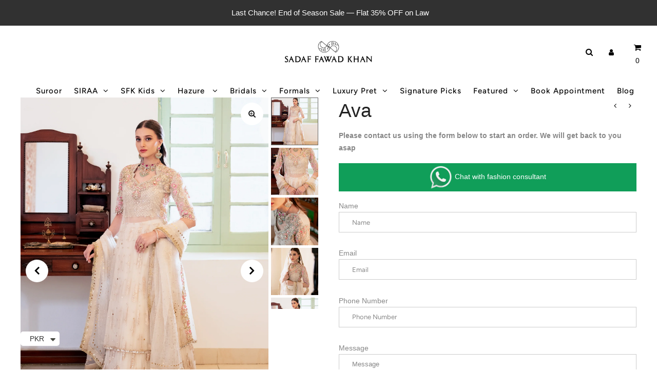

--- FILE ---
content_type: text/html; charset=utf-8
request_url: https://sadaffawadkhan.com/collections/bridals/products/ava
body_size: 25663
content:
<!doctype html>
<html lang="en" class="no-js">
  <head>
    <script
      src="//d1liekpayvooaz.cloudfront.net/apps/customizery/customizery.js?shop=sbfk.myshopify.com"
    ></script>
    <!-- Google Tag Manager -->
    <script>
      (function(w,d,s,l,i){w[l]=w[l]||[];w[l].push({'gtm.start':
      new Date().getTime(),event:'gtm.js'});var f=d.getElementsByTagName(s)[0],
      j=d.createElement(s),dl=l!='dataLayer'?'&l='+l:'';j.async=true;j.src=
      'https://www.googletagmanager.com/gtm.js?id='+i+dl;f.parentNode.insertBefore(j,f);
      })(window,document,'script','dataLayer','GTM-5RZ9D7D');
    </script>
    <!-- End Google Tag Manager -->
    
	<link rel="stylesheet" href="https://size-charts-relentless.herokuapp.com/css/size-charts-relentless.css" />
	<script>
	var sizeChartsRelentless = window.sizeChartsRelentless || {};
	sizeChartsRelentless.product = {"id":7974909313243,"title":"Ava","handle":"ava","description":"\u003cmeta charset=\"utf-8\"\u003e\n\u003cstyle type=\"text\/css\"\u003e\u003c!--\ntd {border: 1px solid #cccccc;}br {mso-data-placement:same-cell;}\n--\u003e\u003c\/style\u003e\n\u003cstyle type=\"text\/css\"\u003e\u003c!--\ntd {border: 1px solid #cccccc;}br {mso-data-placement:same-cell;}\n--\u003e\u003c\/style\u003e\n\u003cstyle type=\"text\/css\"\u003e\u003c!--\ntd {border: 1px solid #cccccc;}br {mso-data-placement:same-cell;}\n--\u003e\u003c\/style\u003e\n\u003cstyle type=\"text\/css\"\u003e\u003c!--\ntd {border: 1px solid #cccccc;}br {mso-data-placement:same-cell;}\n--\u003e\u003c\/style\u003e\n\u003cstyle type=\"text\/css\"\u003e\u003c!--\ntd {border: 1px solid #cccccc;}br {mso-data-placement:same-cell;}\n--\u003e\u003c\/style\u003e\n\u003cstyle type=\"text\/css\"\u003e\u003c!--\ntd {border: 1px solid #cccccc;}br {mso-data-placement:same-cell;}\n--\u003e\u003c\/style\u003e\n\u003cstyle type=\"text\/css\"\u003e\u003c!--\ntd {border: 1px solid #cccccc;}br {mso-data-placement:same-cell;}\n--\u003e\u003c\/style\u003e\n\u003cstyle type=\"text\/css\"\u003e\u003c!--\ntd {border: 1px solid #cccccc;}br {mso-data-placement:same-cell;}\n--\u003e\u003c\/style\u003e\n\u003cstyle type=\"text\/css\"\u003e\u003c!--\ntd {border: 1px solid #cccccc;}br {mso-data-placement:same-cell;}\n--\u003e\u003c\/style\u003e\n\u003cp\u003e\u003cspan data-sheets-userformat='{\"2\":1021,\"3\":{\"1\":0},\"5\":{\"1\":[{\"1\":2,\"2\":0,\"5\":{\"1\":2,\"2\":0}},{\"1\":0,\"2\":0,\"3\":3},{\"1\":1,\"2\":0,\"4\":1}]},\"6\":{\"1\":[{\"1\":2,\"2\":0,\"5\":{\"1\":2,\"2\":0}},{\"1\":0,\"2\":0,\"3\":3},{\"1\":1,\"2\":0,\"4\":1}]},\"7\":{\"1\":[{\"1\":2,\"2\":0,\"5\":{\"1\":2,\"2\":0}},{\"1\":0,\"2\":0,\"3\":3},{\"1\":1,\"2\":0,\"4\":1}]},\"8\":{\"1\":[{\"1\":2,\"2\":0,\"5\":{\"1\":2,\"2\":0}},{\"1\":0,\"2\":0,\"3\":3},{\"1\":1,\"2\":0,\"4\":1}]},\"9\":1,\"10\":1,\"11\":4,\"12\":0}' data-sheets-value='{\"1\":2,\"2\":\"Dainty white net shirt embellished with fins handwork detailing and styled here with a crushed organza lurex lehnga. \\n\\nComplete the look with an organza mukesh dupatta lined with traditional kiran for a soft nikkah look.\"}'\u003eDainty white net shirt embellished with fins handwork detailing and styled here with a crushed organza lurex lehnga. Complete the look with an organza mukesh dupatta lined with traditional kiran for a soft nikkah look.\u003c\/span\u003e\u003cbr\u003e\u003c\/p\u003e\n\u003cdiv\u003e\n\u003cdiv\u003e\n\u003cdiv\u003e\n\u003cdiv\u003e\n\u003cdiv\u003e\n\u003cdiv\u003e\n\u003cdiv\u003e\n\u003cstrong\u003eFabric: \u003c\/strong\u003eNet, Organza and Organza Lurex\u003c\/div\u003e\n\u003c\/div\u003e\n\u003c\/div\u003e\n\u003c\/div\u003e\n\u003c\/div\u003e\n\u003c\/div\u003e\n\u003c\/div\u003e\n\u003cdiv\u003e\n\u003cdiv\u003e\n\u003cdiv\u003e\n\u003cdiv\u003e\n\u003cdiv\u003e\n\u003cdiv\u003e\n\u003cdiv\u003e\n\u003cspan\u003e\u003cstrong\u003eColour:\u003c\/strong\u003e \u003c\/span\u003eWhite\u003c\/div\u003e\n\u003c\/div\u003e\n\u003c\/div\u003e\n\u003c\/div\u003e\n\u003c\/div\u003e\n\u003c\/div\u003e\n\u003c\/div\u003e\n\u003cdiv\u003e\n\u003cdiv\u003e\n\u003cdiv\u003e\n\u003cdiv\u003e\n\u003cdiv\u003e\n\u003cdiv\u003e\n\u003cdiv\u003e\n\u003cdiv\u003e\n\u003cdiv\u003e\n\u003cdiv\u003e\n\u003cspan\u003e\u003cstrong\u003eIncludes: \u003c\/strong\u003e\u003c\/span\u003eShirt, Sharara and Dupatta\u003c\/div\u003e\n\u003c\/div\u003e\n\u003c\/div\u003e\n\u003c\/div\u003e\n\u003c\/div\u003e\n\u003c\/div\u003e\n\u003c\/div\u003e\n\u003c\/div\u003e\n\u003c\/div\u003e\n\u003c\/div\u003e\n\u003cstyle type=\"text\/css\"\u003e\u003c!--\ntd {border: 1px solid #cccccc;}br {mso-data-placement:same-cell;}\n--\u003e\u003c\/style\u003e\n\u003cstyle type=\"text\/css\"\u003e\u003c!--\ntd {border: 1px solid #cccccc;}br {mso-data-placement:same-cell;}\n--\u003e\u003c\/style\u003e\n\u003cstyle type=\"text\/css\"\u003e\u003c!--\ntd {border: 1px solid #cccccc;}br {mso-data-placement:same-cell;}\n--\u003e\u003c\/style\u003e\n\u003cstyle type=\"text\/css\"\u003e\u003c!--\ntd {border: 1px solid #cccccc;}br {mso-data-placement:same-cell;}\n--\u003e\u003c\/style\u003e\n\u003cstyle type=\"text\/css\"\u003e\u003c!--\ntd {border: 1px solid #cccccc;}br {mso-data-placement:same-cell;}\n--\u003e\u003c\/style\u003e\n\u003cstyle type=\"text\/css\"\u003e\u003c!--\ntd {border: 1px solid #cccccc;}br {mso-data-placement:same-cell;}\n--\u003e\u003c\/style\u003e\n\u003cstyle type=\"text\/css\"\u003e\u003c!--\ntd {border: 1px solid #cccccc;}br {mso-data-placement:same-cell;}\n--\u003e\u003c\/style\u003e\n\u003cstyle type=\"text\/css\"\u003e\u003c!--\ntd {border: 1px solid #cccccc;}br {mso-data-placement:same-cell;}\n--\u003e\u003c\/style\u003e\n\u003cstyle type=\"text\/css\"\u003e\u003c!--\ntd {border: 1px solid #cccccc;}br {mso-data-placement:same-cell;}\n--\u003e\u003c\/style\u003e\n\u003cstyle type=\"text\/css\"\u003e\u003c!--\ntd {border: 1px solid #cccccc;}br {mso-data-placement:same-cell;}\n--\u003e\u003c\/style\u003e\n\u003cstyle type=\"text\/css\"\u003e\u003c!--\ntd {border: 1px solid #cccccc;}br {mso-data-placement:same-cell;}\n--\u003e\u003c\/style\u003e\n\u003cstyle type=\"text\/css\"\u003e\u003c!--\ntd {border: 1px solid #cccccc;}br {mso-data-placement:same-cell;}\n--\u003e\u003c\/style\u003e\n\u003cstyle type=\"text\/css\"\u003e\u003c!--\ntd {border: 1px solid #cccccc;}br {mso-data-placement:same-cell;}\n--\u003e\u003c\/style\u003e\n\u003cstyle type=\"text\/css\"\u003e\u003c!--\ntd {border: 1px solid #cccccc;}br {mso-data-placement:same-cell;}\n--\u003e\u003c\/style\u003e\n\u003cstyle type=\"text\/css\"\u003e\u003c!--\ntd {border: 1px solid #cccccc;}br {mso-data-placement:same-cell;}\n--\u003e\u003c\/style\u003e\n\u003cstyle type=\"text\/css\"\u003e\u003c!--\ntd {border: 1px solid #cccccc;}br {mso-data-placement:same-cell;}\n--\u003e\u003c\/style\u003e\n\u003cstyle type=\"text\/css\"\u003e\u003c!--\ntd {border: 1px solid #cccccc;}br {mso-data-placement:same-cell;}\n--\u003e\u003c\/style\u003e\n\u003cstyle type=\"text\/css\"\u003e\u003c!--\ntd {border: 1px solid #cccccc;}br {mso-data-placement:same-cell;}\n--\u003e\u003c\/style\u003e\n\u003cstyle type=\"text\/css\"\u003e\u003c!--\ntd {border: 1px solid #cccccc;}br {mso-data-placement:same-cell;}\n--\u003e\u003c\/style\u003e\n\u003cstyle type=\"text\/css\"\u003e\u003c!--\ntd {border: 1px solid #cccccc;}br {mso-data-placement:same-cell;}\n--\u003e\u003c\/style\u003e","published_at":"2023-02-22T18:06:44+05:00","created_at":"2023-02-22T18:06:44+05:00","vendor":"Sadaf Fawad Khan","type":"Bridals","tags":["#Bridal","#bridalcouture","#bridalwear","#Classic","#Couture","#easternwear","#embellisheddupatta","#Embellishments","#fashiondesigner","#Lehngacholi","#onlinefashion","#sadaffawadkhan","#sadaffawadkhancouture","#Sequin","#sfk","#sfkbridals","#sfkbrides","#sfkcouture","#sfkdesigns","#sfkfashion","#sfktudio","#topfashiondresses","#weddingdress","Price"],"price":29500000,"price_min":29500000,"price_max":36875000,"available":true,"price_varies":true,"compare_at_price":null,"compare_at_price_min":0,"compare_at_price_max":0,"compare_at_price_varies":false,"variants":[{"id":43973272633563,"title":"XS","option1":"XS","option2":null,"option3":null,"sku":null,"requires_shipping":true,"taxable":false,"featured_image":null,"available":true,"name":"Ava - XS","public_title":"XS","options":["XS"],"price":29500000,"weight":0,"compare_at_price":null,"inventory_management":"shopify","barcode":null,"requires_selling_plan":false,"selling_plan_allocations":[]},{"id":43973272699099,"title":"S","option1":"S","option2":null,"option3":null,"sku":null,"requires_shipping":true,"taxable":false,"featured_image":null,"available":true,"name":"Ava - S","public_title":"S","options":["S"],"price":29500000,"weight":0,"compare_at_price":null,"inventory_management":"shopify","barcode":null,"requires_selling_plan":false,"selling_plan_allocations":[]},{"id":43973272731867,"title":"M","option1":"M","option2":null,"option3":null,"sku":null,"requires_shipping":true,"taxable":false,"featured_image":null,"available":true,"name":"Ava - M","public_title":"M","options":["M"],"price":29500000,"weight":0,"compare_at_price":null,"inventory_management":"shopify","barcode":null,"requires_selling_plan":false,"selling_plan_allocations":[]},{"id":43973272764635,"title":"L","option1":"L","option2":null,"option3":null,"sku":null,"requires_shipping":true,"taxable":false,"featured_image":null,"available":true,"name":"Ava - L","public_title":"L","options":["L"],"price":29500000,"weight":0,"compare_at_price":null,"inventory_management":"shopify","barcode":null,"requires_selling_plan":false,"selling_plan_allocations":[]},{"id":43973272830171,"title":"XL","option1":"XL","option2":null,"option3":null,"sku":null,"requires_shipping":true,"taxable":false,"featured_image":null,"available":true,"name":"Ava - XL","public_title":"XL","options":["XL"],"price":36875000,"weight":0,"compare_at_price":null,"inventory_management":"shopify","barcode":null,"requires_selling_plan":false,"selling_plan_allocations":[]}],"images":["\/\/sadaffawadkhan.com\/cdn\/shop\/products\/DSF3941.jpg?v=1677071352","\/\/sadaffawadkhan.com\/cdn\/shop\/products\/DSF3951.jpg?v=1677071352","\/\/sadaffawadkhan.com\/cdn\/shop\/products\/DSF3935.jpg?v=1677071357","\/\/sadaffawadkhan.com\/cdn\/shop\/products\/DSF3890.jpg?v=1677071357","\/\/sadaffawadkhan.com\/cdn\/shop\/products\/DSF3960.jpg?v=1677071357"],"featured_image":"\/\/sadaffawadkhan.com\/cdn\/shop\/products\/DSF3941.jpg?v=1677071352","options":["Size"],"media":[{"alt":null,"id":31830881403099,"position":1,"preview_image":{"aspect_ratio":0.714,"height":2100,"width":1500,"src":"\/\/sadaffawadkhan.com\/cdn\/shop\/products\/DSF3941.jpg?v=1677071352"},"aspect_ratio":0.714,"height":2100,"media_type":"image","src":"\/\/sadaffawadkhan.com\/cdn\/shop\/products\/DSF3941.jpg?v=1677071352","width":1500},{"alt":null,"id":31830881435867,"position":2,"preview_image":{"aspect_ratio":0.714,"height":2100,"width":1500,"src":"\/\/sadaffawadkhan.com\/cdn\/shop\/products\/DSF3951.jpg?v=1677071352"},"aspect_ratio":0.714,"height":2100,"media_type":"image","src":"\/\/sadaffawadkhan.com\/cdn\/shop\/products\/DSF3951.jpg?v=1677071352","width":1500},{"alt":null,"id":31830881566939,"position":3,"preview_image":{"aspect_ratio":0.714,"height":2100,"width":1500,"src":"\/\/sadaffawadkhan.com\/cdn\/shop\/products\/DSF3935.jpg?v=1677071357"},"aspect_ratio":0.714,"height":2100,"media_type":"image","src":"\/\/sadaffawadkhan.com\/cdn\/shop\/products\/DSF3935.jpg?v=1677071357","width":1500},{"alt":null,"id":31830881501403,"position":4,"preview_image":{"aspect_ratio":0.714,"height":2100,"width":1500,"src":"\/\/sadaffawadkhan.com\/cdn\/shop\/products\/DSF3890.jpg?v=1677071357"},"aspect_ratio":0.714,"height":2100,"media_type":"image","src":"\/\/sadaffawadkhan.com\/cdn\/shop\/products\/DSF3890.jpg?v=1677071357","width":1500},{"alt":null,"id":31830881468635,"position":5,"preview_image":{"aspect_ratio":0.714,"height":2100,"width":1500,"src":"\/\/sadaffawadkhan.com\/cdn\/shop\/products\/DSF3960.jpg?v=1677071357"},"aspect_ratio":0.714,"height":2100,"media_type":"image","src":"\/\/sadaffawadkhan.com\/cdn\/shop\/products\/DSF3960.jpg?v=1677071357","width":1500}],"requires_selling_plan":false,"selling_plan_groups":[],"content":"\u003cmeta charset=\"utf-8\"\u003e\n\u003cstyle type=\"text\/css\"\u003e\u003c!--\ntd {border: 1px solid #cccccc;}br {mso-data-placement:same-cell;}\n--\u003e\u003c\/style\u003e\n\u003cstyle type=\"text\/css\"\u003e\u003c!--\ntd {border: 1px solid #cccccc;}br {mso-data-placement:same-cell;}\n--\u003e\u003c\/style\u003e\n\u003cstyle type=\"text\/css\"\u003e\u003c!--\ntd {border: 1px solid #cccccc;}br {mso-data-placement:same-cell;}\n--\u003e\u003c\/style\u003e\n\u003cstyle type=\"text\/css\"\u003e\u003c!--\ntd {border: 1px solid #cccccc;}br {mso-data-placement:same-cell;}\n--\u003e\u003c\/style\u003e\n\u003cstyle type=\"text\/css\"\u003e\u003c!--\ntd {border: 1px solid #cccccc;}br {mso-data-placement:same-cell;}\n--\u003e\u003c\/style\u003e\n\u003cstyle type=\"text\/css\"\u003e\u003c!--\ntd {border: 1px solid #cccccc;}br {mso-data-placement:same-cell;}\n--\u003e\u003c\/style\u003e\n\u003cstyle type=\"text\/css\"\u003e\u003c!--\ntd {border: 1px solid #cccccc;}br {mso-data-placement:same-cell;}\n--\u003e\u003c\/style\u003e\n\u003cstyle type=\"text\/css\"\u003e\u003c!--\ntd {border: 1px solid #cccccc;}br {mso-data-placement:same-cell;}\n--\u003e\u003c\/style\u003e\n\u003cstyle type=\"text\/css\"\u003e\u003c!--\ntd {border: 1px solid #cccccc;}br {mso-data-placement:same-cell;}\n--\u003e\u003c\/style\u003e\n\u003cp\u003e\u003cspan data-sheets-userformat='{\"2\":1021,\"3\":{\"1\":0},\"5\":{\"1\":[{\"1\":2,\"2\":0,\"5\":{\"1\":2,\"2\":0}},{\"1\":0,\"2\":0,\"3\":3},{\"1\":1,\"2\":0,\"4\":1}]},\"6\":{\"1\":[{\"1\":2,\"2\":0,\"5\":{\"1\":2,\"2\":0}},{\"1\":0,\"2\":0,\"3\":3},{\"1\":1,\"2\":0,\"4\":1}]},\"7\":{\"1\":[{\"1\":2,\"2\":0,\"5\":{\"1\":2,\"2\":0}},{\"1\":0,\"2\":0,\"3\":3},{\"1\":1,\"2\":0,\"4\":1}]},\"8\":{\"1\":[{\"1\":2,\"2\":0,\"5\":{\"1\":2,\"2\":0}},{\"1\":0,\"2\":0,\"3\":3},{\"1\":1,\"2\":0,\"4\":1}]},\"9\":1,\"10\":1,\"11\":4,\"12\":0}' data-sheets-value='{\"1\":2,\"2\":\"Dainty white net shirt embellished with fins handwork detailing and styled here with a crushed organza lurex lehnga. \\n\\nComplete the look with an organza mukesh dupatta lined with traditional kiran for a soft nikkah look.\"}'\u003eDainty white net shirt embellished with fins handwork detailing and styled here with a crushed organza lurex lehnga. Complete the look with an organza mukesh dupatta lined with traditional kiran for a soft nikkah look.\u003c\/span\u003e\u003cbr\u003e\u003c\/p\u003e\n\u003cdiv\u003e\n\u003cdiv\u003e\n\u003cdiv\u003e\n\u003cdiv\u003e\n\u003cdiv\u003e\n\u003cdiv\u003e\n\u003cdiv\u003e\n\u003cstrong\u003eFabric: \u003c\/strong\u003eNet, Organza and Organza Lurex\u003c\/div\u003e\n\u003c\/div\u003e\n\u003c\/div\u003e\n\u003c\/div\u003e\n\u003c\/div\u003e\n\u003c\/div\u003e\n\u003c\/div\u003e\n\u003cdiv\u003e\n\u003cdiv\u003e\n\u003cdiv\u003e\n\u003cdiv\u003e\n\u003cdiv\u003e\n\u003cdiv\u003e\n\u003cdiv\u003e\n\u003cspan\u003e\u003cstrong\u003eColour:\u003c\/strong\u003e \u003c\/span\u003eWhite\u003c\/div\u003e\n\u003c\/div\u003e\n\u003c\/div\u003e\n\u003c\/div\u003e\n\u003c\/div\u003e\n\u003c\/div\u003e\n\u003c\/div\u003e\n\u003cdiv\u003e\n\u003cdiv\u003e\n\u003cdiv\u003e\n\u003cdiv\u003e\n\u003cdiv\u003e\n\u003cdiv\u003e\n\u003cdiv\u003e\n\u003cdiv\u003e\n\u003cdiv\u003e\n\u003cdiv\u003e\n\u003cspan\u003e\u003cstrong\u003eIncludes: \u003c\/strong\u003e\u003c\/span\u003eShirt, Sharara and Dupatta\u003c\/div\u003e\n\u003c\/div\u003e\n\u003c\/div\u003e\n\u003c\/div\u003e\n\u003c\/div\u003e\n\u003c\/div\u003e\n\u003c\/div\u003e\n\u003c\/div\u003e\n\u003c\/div\u003e\n\u003c\/div\u003e\n\u003cstyle type=\"text\/css\"\u003e\u003c!--\ntd {border: 1px solid #cccccc;}br {mso-data-placement:same-cell;}\n--\u003e\u003c\/style\u003e\n\u003cstyle type=\"text\/css\"\u003e\u003c!--\ntd {border: 1px solid #cccccc;}br {mso-data-placement:same-cell;}\n--\u003e\u003c\/style\u003e\n\u003cstyle type=\"text\/css\"\u003e\u003c!--\ntd {border: 1px solid #cccccc;}br {mso-data-placement:same-cell;}\n--\u003e\u003c\/style\u003e\n\u003cstyle type=\"text\/css\"\u003e\u003c!--\ntd {border: 1px solid #cccccc;}br {mso-data-placement:same-cell;}\n--\u003e\u003c\/style\u003e\n\u003cstyle type=\"text\/css\"\u003e\u003c!--\ntd {border: 1px solid #cccccc;}br {mso-data-placement:same-cell;}\n--\u003e\u003c\/style\u003e\n\u003cstyle type=\"text\/css\"\u003e\u003c!--\ntd {border: 1px solid #cccccc;}br {mso-data-placement:same-cell;}\n--\u003e\u003c\/style\u003e\n\u003cstyle type=\"text\/css\"\u003e\u003c!--\ntd {border: 1px solid #cccccc;}br {mso-data-placement:same-cell;}\n--\u003e\u003c\/style\u003e\n\u003cstyle type=\"text\/css\"\u003e\u003c!--\ntd {border: 1px solid #cccccc;}br {mso-data-placement:same-cell;}\n--\u003e\u003c\/style\u003e\n\u003cstyle type=\"text\/css\"\u003e\u003c!--\ntd {border: 1px solid #cccccc;}br {mso-data-placement:same-cell;}\n--\u003e\u003c\/style\u003e\n\u003cstyle type=\"text\/css\"\u003e\u003c!--\ntd {border: 1px solid #cccccc;}br {mso-data-placement:same-cell;}\n--\u003e\u003c\/style\u003e\n\u003cstyle type=\"text\/css\"\u003e\u003c!--\ntd {border: 1px solid #cccccc;}br {mso-data-placement:same-cell;}\n--\u003e\u003c\/style\u003e\n\u003cstyle type=\"text\/css\"\u003e\u003c!--\ntd {border: 1px solid #cccccc;}br {mso-data-placement:same-cell;}\n--\u003e\u003c\/style\u003e\n\u003cstyle type=\"text\/css\"\u003e\u003c!--\ntd {border: 1px solid #cccccc;}br {mso-data-placement:same-cell;}\n--\u003e\u003c\/style\u003e\n\u003cstyle type=\"text\/css\"\u003e\u003c!--\ntd {border: 1px solid #cccccc;}br {mso-data-placement:same-cell;}\n--\u003e\u003c\/style\u003e\n\u003cstyle type=\"text\/css\"\u003e\u003c!--\ntd {border: 1px solid #cccccc;}br {mso-data-placement:same-cell;}\n--\u003e\u003c\/style\u003e\n\u003cstyle type=\"text\/css\"\u003e\u003c!--\ntd {border: 1px solid #cccccc;}br {mso-data-placement:same-cell;}\n--\u003e\u003c\/style\u003e\n\u003cstyle type=\"text\/css\"\u003e\u003c!--\ntd {border: 1px solid #cccccc;}br {mso-data-placement:same-cell;}\n--\u003e\u003c\/style\u003e\n\u003cstyle type=\"text\/css\"\u003e\u003c!--\ntd {border: 1px solid #cccccc;}br {mso-data-placement:same-cell;}\n--\u003e\u003c\/style\u003e\n\u003cstyle type=\"text\/css\"\u003e\u003c!--\ntd {border: 1px solid #cccccc;}br {mso-data-placement:same-cell;}\n--\u003e\u003c\/style\u003e\n\u003cstyle type=\"text\/css\"\u003e\u003c!--\ntd {border: 1px solid #cccccc;}br {mso-data-placement:same-cell;}\n--\u003e\u003c\/style\u003e"};
	sizeChartsRelentless.productCollections = [{"id":32705052718,"handle":"bridals","updated_at":"2026-01-13T12:32:46+05:00","published_at":"2018-04-21T11:14:57+05:00","sort_order":"manual","template_suffix":"","published_scope":"web","title":"Bridals","body_html":"","image":{"created_at":"2021-05-24T12:24:50+05:00","alt":null,"width":256,"height":256,"src":"\/\/sadaffawadkhan.com\/cdn\/shop\/collections\/front_img_4_256x256_fb9ba246-cd97-429c-bc21-388413e93946.jpg?v=1621841091"}},{"id":439069114587,"handle":"hania","updated_at":"2025-07-31T17:12:00+05:00","published_at":"2023-02-22T17:22:47+05:00","sort_order":"manual","template_suffix":"","published_scope":"web","title":"Hania","body_html":""}];
	sizeChartsRelentless.metafield = {"buttonPlacement":"above-add-to-cart","buttonIcon":"ruler3","buttonText":"","buttonSize":"Small","currentPlan":"","charts":[{"id":"0","values":[["","",""],["","",""],["","",""],["","",""]]}]};
	
	</script>
	
    <title>

Ava – Elegant Nikkah Wear – Sadaf Fawad Khan

</title>

    <script>
window.KiwiSizing = window.KiwiSizing === undefined ? {} : window.KiwiSizing;
KiwiSizing.shop = "sbfk.myshopify.com";


KiwiSizing.data = {
  collections: "32705052718,439069114587",
  tags: "#Bridal,#bridalcouture,#bridalwear,#Classic,#Couture,#easternwear,#embellisheddupatta,#Embellishments,#fashiondesigner,#Lehngacholi,#onlinefashion,#sadaffawadkhan,#sadaffawadkhancouture,#Sequin,#sfk,#sfkbridals,#sfkbrides,#sfkcouture,#sfkdesigns,#sfkfashion,#sfktudio,#topfashiondresses,#weddingdress,Price",
  product: "7974909313243",
  vendor: "Sadaf Fawad Khan",
  type: "Bridals",
  title: "Ava",
  images: ["\/\/sadaffawadkhan.com\/cdn\/shop\/products\/DSF3941.jpg?v=1677071352","\/\/sadaffawadkhan.com\/cdn\/shop\/products\/DSF3951.jpg?v=1677071352","\/\/sadaffawadkhan.com\/cdn\/shop\/products\/DSF3935.jpg?v=1677071357","\/\/sadaffawadkhan.com\/cdn\/shop\/products\/DSF3890.jpg?v=1677071357","\/\/sadaffawadkhan.com\/cdn\/shop\/products\/DSF3960.jpg?v=1677071357"],
  options: [{"name":"Size","position":1,"values":["XS","S","M","L","XL"]}],
  variants: [{"id":43973272633563,"title":"XS","option1":"XS","option2":null,"option3":null,"sku":null,"requires_shipping":true,"taxable":false,"featured_image":null,"available":true,"name":"Ava - XS","public_title":"XS","options":["XS"],"price":29500000,"weight":0,"compare_at_price":null,"inventory_management":"shopify","barcode":null,"requires_selling_plan":false,"selling_plan_allocations":[]},{"id":43973272699099,"title":"S","option1":"S","option2":null,"option3":null,"sku":null,"requires_shipping":true,"taxable":false,"featured_image":null,"available":true,"name":"Ava - S","public_title":"S","options":["S"],"price":29500000,"weight":0,"compare_at_price":null,"inventory_management":"shopify","barcode":null,"requires_selling_plan":false,"selling_plan_allocations":[]},{"id":43973272731867,"title":"M","option1":"M","option2":null,"option3":null,"sku":null,"requires_shipping":true,"taxable":false,"featured_image":null,"available":true,"name":"Ava - M","public_title":"M","options":["M"],"price":29500000,"weight":0,"compare_at_price":null,"inventory_management":"shopify","barcode":null,"requires_selling_plan":false,"selling_plan_allocations":[]},{"id":43973272764635,"title":"L","option1":"L","option2":null,"option3":null,"sku":null,"requires_shipping":true,"taxable":false,"featured_image":null,"available":true,"name":"Ava - L","public_title":"L","options":["L"],"price":29500000,"weight":0,"compare_at_price":null,"inventory_management":"shopify","barcode":null,"requires_selling_plan":false,"selling_plan_allocations":[]},{"id":43973272830171,"title":"XL","option1":"XL","option2":null,"option3":null,"sku":null,"requires_shipping":true,"taxable":false,"featured_image":null,"available":true,"name":"Ava - XL","public_title":"XL","options":["XL"],"price":36875000,"weight":0,"compare_at_price":null,"inventory_management":"shopify","barcode":null,"requires_selling_plan":false,"selling_plan_allocations":[]}],
};

</script>
    <meta charset="utf-8">
    <meta name="viewport" content="width=device-width, initial-scale=1, maximum-scale=1">

    <!-- Establish early connection to external domains -->
    <link rel="preconnect" href="https://cdn.shopify.com" crossorigin>
    <link rel="preconnect" href="https://fonts.shopify.com" crossorigin>
    <link rel="preconnect" href="https://monorail-edge.shopifysvc.com">
    <link rel="preconnect" href="//ajax.googleapis.com" crossorigin><!-- Preload onDomain stylesheets and script libraries -->
    <link rel="preload" href="//sadaffawadkhan.com/cdn/shop/t/19/assets/stylesheet.css?v=21333870314273198891763468115" as="style">
    <link rel="preload" as="font" href="//sadaffawadkhan.com/cdn/fonts/figtree/figtree_n4.3c0838aba1701047e60be6a99a1b0a40ce9b8419.woff2" type="font/woff2" crossorigin>
    <link rel="preload" as="font" href="//sadaffawadkhan.com/cdn/fonts/figtree/figtree_n5.3b6b7df38aa5986536945796e1f947445832047c.woff2" type="font/woff2" crossorigin>
    <link rel="preload" as="font" href="//sadaffawadkhan.com/cdn/fonts/figtree/figtree_n6.9d1ea52bb49a0a86cfd1b0383d00f83d3fcc14de.woff2" type="font/woff2" crossorigin>
    <link rel="preload" href="//sadaffawadkhan.com/cdn/shop/t/19/assets/eventemitter3.min.js?v=27939738353326123541763468115" as="script">
    <link rel="preload" href="//sadaffawadkhan.com/cdn/shop/t/19/assets/theme.js?v=102822545918813375501763468115" as="script">
    <link rel="preload" href="//sadaffawadkhan.com/cdn/shopifycloud/storefront/assets/themes_support/option_selection-b017cd28.js" as="script">

    <link rel="shortcut icon" href="//sadaffawadkhan.com/cdn/shop/files/ff_32x32.png?v=1677501693" type="image/png">
    <link rel="canonical" href="https://sadaffawadkhan.com/products/ava"><title>Ava – Elegant Nikkah Wear – Sadaf Fawad Khan</title>
    <meta name="description" content="









Dainty white net shirt embellished with fins handwork detailing and styled here with a crushed organza lurex lehnga. Complete the look with an orga...">
  

    

<meta property="og:type" content="product">
<meta property="og:title" content="Ava">
<meta property="og:url" content="https://sadaffawadkhan.com/products/ava">
<meta property="og:description" content="









Dainty white net shirt embellished with fins handwork detailing and styled here with a crushed organza lurex lehnga. Complete the look with an organza mukesh dupatta lined with traditional kiran for a soft nikkah look.







Fabric: Net, Organza and Organza Lurex













Colour: White
















Includes: Shirt, Sharara and Dupatta




























">

<meta property="og:image" content="http://sadaffawadkhan.com/cdn/shop/products/DSF3941_grande.jpg?v=1677071352">
<meta property="og:image:secure_url" content="https://sadaffawadkhan.com/cdn/shop/products/DSF3941_grande.jpg?v=1677071352">

<meta property="og:image" content="http://sadaffawadkhan.com/cdn/shop/products/DSF3951_grande.jpg?v=1677071352">
<meta property="og:image:secure_url" content="https://sadaffawadkhan.com/cdn/shop/products/DSF3951_grande.jpg?v=1677071352">

<meta property="og:image" content="http://sadaffawadkhan.com/cdn/shop/products/DSF3935_grande.jpg?v=1677071357">
<meta property="og:image:secure_url" content="https://sadaffawadkhan.com/cdn/shop/products/DSF3935_grande.jpg?v=1677071357">

<meta property="og:price:amount" content="295,000.00">
<meta property="og:price:currency" content="PKR">

<meta property="og:site_name" content="Sadaf Fawad Khan">



<meta name="twitter:card" content="summary">


<meta name="twitter:site" content="@">


<meta name="twitter:title" content="Ava">
<meta name="twitter:description" content="









Dainty white net shirt embellished with fins handwork detailing and styled here with a crushed organza lurex lehnga. Complete the look with an organza mukesh dupatta lined with traditional k">
<meta name="twitter:image" content="https://sadaffawadkhan.com/cdn/shop/products/DSF3941_large.jpg?v=1677071352">
<meta name="twitter:image:width" content="480">
<meta name="twitter:image:height" content="480">


    
  <script type="application/ld+json">
   {
     "@context": "https://schema.org",
     "@type": "Product",
     "id": "ava",
     "url": "//products/ava",
     "image": "//sadaffawadkhan.com/cdn/shop/products/DSF3941.jpg?v=1677071352&width=1024",
     "name": "Ava",
     "brand": {
        "@type": "Brand",
        "name": "Sadaf Fawad Khan"
      },
     "description": "









Dainty white net shirt embellished with fins handwork detailing and styled here with a crushed organza lurex lehnga. Complete the look with an organza mukesh dupatta lined with traditional kiran for a soft nikkah look.







Fabric: Net, Organza and Organza Lurex













Colour: White
















Includes: Shirt, Sharara and Dupatta




























","sku": "43973272633563","offers": [
      
       {
         "@type": "Offer",
         "price": "29500000",
         "priceCurrency": "PKR",
         "availability" : "http://schema.org/OutOfStock",
         "priceValidUntil": "2030-01-01",
         "url": "/products/ava"
       }
    ],
    "aggregateRating": {
      "@type": "AggregateRating",
      "ratingValue": "5",
      "bestRating": "5",
      "worstRating": "3",
      "ratingCount": "1306",
      "reviewCount": "1306"
    }
   }
  </script>



    <style data-shopify>
:root {
    --main-family: Figtree, sans-serif;
    --main-weight: 400;
    --nav-family: Figtree, sans-serif;
    --nav-weight: 500;
    --heading-family: Figtree, sans-serif;
    --heading-weight: 600;

    --announcement-size: 15px;
    --logo-size: 13px;
    --font-size: 15px;
    --h1-size: 30px;
    --h2-size: 24px;
    --h3-size: 20px;
    --nav-size: 15px;
    --border-weight: 3px;
    --top-bar-background: #313131;
    --top-bar-color: #ffffff;
    --social-links: #ffffff;
    --header-background: #ffffff;
    --logo-color: #000000;
    --cart-links: #000000;
    --cart-links-hover: #000000;
    --background: #ffffff;
    --header_color: #000000;
    --text-color: #000000;
    --link-color: #000000;
    --sale-color: #bc0000;
    --dotted-color: #dddddd;
    --button-color: #000000;
    --button-text: #ffffff;
    --button-hover: #000000;
    --button-text-hover: #ffffff;
    --secondary-button-color: #dddddd;
    --secondary-button-hover: #cccccc;
    --secondary-button-text: #000000;
    --navigation: rgba(0,0,0,0);
    --nav-color: #000000;
    --nav-hover-color: #ffffff;
    --nav-hover-link-color: #000000;
    --dropdown-background-color: #ffffff;
    --nav-dropdown-color: #000000;
    --dropdown-hover-background-color: #ffffff;
    --dropdown-hover-link-color: #000000;
    --directional-background: #ffffff;
    --directional-hover-background: #ffffff;
    --directional-color: #000000;
    --directional-hover-color: #000000;
    --swatch-color: #000000;
    --swatch-background: #ffffff;
    --swatch-border: #000000;
    --swatch-selected-color: #ffffff;
    --swatch-selected-background: #000000;
    --swatch-selected-border: #000000;
    --new-background: #222222;
    --new-text: #ffffff;
    --sale-background: #af0000;
    --sale-text: #ffffff;
    --soldout-background: #222222;
    --soldout-text: #ffffff;
    --icons: #000000;
    --icons-hover: #272727;
    --footer-background: #ffffff;
    --footer-color: #000000;
    --footer-border: #e5e5e5;
    --error-msg-dark: #e81000;
    --error-msg-light: #ffeae8;
    --success-msg-dark: #007f5f;
    --success-msg-light: #e5fff8;
    --free-shipping-bg: #313131;
    --free-shipping-text: #fff;
    --error-color: #c60808;
    --error-color-light: #fdd0d0;
    --keyboard-focus-color: #cccccc;
    --keyboard-focus-border-style: dotted;
    --keyboard-focus-border-weight: 1;
    --icon-border-color: #e6e6e6;
    --thumbnail-slider-outline-color: #666666;
    --price-unit-price-color: #999999;
    --select-arrow-bg: url(//sadaffawadkhan.com/cdn/shop/t/19/assets/select-arrow.png?v=112595941721225094991763468115);
    --product-info-align: center;
    --collection-item-image-height: 400px;
    --color-filter-size: 30px;
    --color-body-text: var(--text-color);
    --color-body: var(--background);
    --color-bg: var(--background);

    
      --button-corners: 0;
    
  }
  @media screen and (min-width: 741px) and (max-width: 1220px) {
    :root {
        --collection-item-image-height: 320px;
    }
  }
  @media (max-width: 740px) {
    :root {
      --font-size: calc(15px - (15px * 0.15));
      --nav-size: calc(15px - (15px * 0.15));
      --h1-size: calc(30px - (30px * 0.15));
      --h2-size: calc(24px - (24px * 0.15));
      --h3-size: calc(20px - (20px * 0.15));
      --collection-item-image-height: 220px;
    }
  }
</style>


    <link rel="stylesheet" href="//sadaffawadkhan.com/cdn/shop/t/19/assets/stylesheet.css?v=21333870314273198891763468115" type="text/css">

    <style>
      @font-face {
  font-family: Figtree;
  font-weight: 400;
  font-style: normal;
  font-display: swap;
  src: url("//sadaffawadkhan.com/cdn/fonts/figtree/figtree_n4.3c0838aba1701047e60be6a99a1b0a40ce9b8419.woff2") format("woff2"),
       url("//sadaffawadkhan.com/cdn/fonts/figtree/figtree_n4.c0575d1db21fc3821f17fd6617d3dee552312137.woff") format("woff");
}

      @font-face {
  font-family: Figtree;
  font-weight: 500;
  font-style: normal;
  font-display: swap;
  src: url("//sadaffawadkhan.com/cdn/fonts/figtree/figtree_n5.3b6b7df38aa5986536945796e1f947445832047c.woff2") format("woff2"),
       url("//sadaffawadkhan.com/cdn/fonts/figtree/figtree_n5.f26bf6dcae278b0ed902605f6605fa3338e81dab.woff") format("woff");
}

      @font-face {
  font-family: Figtree;
  font-weight: 600;
  font-style: normal;
  font-display: swap;
  src: url("//sadaffawadkhan.com/cdn/fonts/figtree/figtree_n6.9d1ea52bb49a0a86cfd1b0383d00f83d3fcc14de.woff2") format("woff2"),
       url("//sadaffawadkhan.com/cdn/fonts/figtree/figtree_n6.f0fcdea525a0e47b2ae4ab645832a8e8a96d31d3.woff") format("woff");
}

      @font-face {
  font-family: Figtree;
  font-weight: 700;
  font-style: normal;
  font-display: swap;
  src: url("//sadaffawadkhan.com/cdn/fonts/figtree/figtree_n7.2fd9bfe01586148e644724096c9d75e8c7a90e55.woff2") format("woff2"),
       url("//sadaffawadkhan.com/cdn/fonts/figtree/figtree_n7.ea05de92d862f9594794ab281c4c3a67501ef5fc.woff") format("woff");
}

      @font-face {
  font-family: Figtree;
  font-weight: 400;
  font-style: italic;
  font-display: swap;
  src: url("//sadaffawadkhan.com/cdn/fonts/figtree/figtree_i4.89f7a4275c064845c304a4cf8a4a586060656db2.woff2") format("woff2"),
       url("//sadaffawadkhan.com/cdn/fonts/figtree/figtree_i4.6f955aaaafc55a22ffc1f32ecf3756859a5ad3e2.woff") format("woff");
}

      @font-face {
  font-family: Figtree;
  font-weight: 700;
  font-style: italic;
  font-display: swap;
  src: url("//sadaffawadkhan.com/cdn/fonts/figtree/figtree_i7.06add7096a6f2ab742e09ec7e498115904eda1fe.woff2") format("woff2"),
       url("//sadaffawadkhan.com/cdn/fonts/figtree/figtree_i7.ee584b5fcaccdbb5518c0228158941f8df81b101.woff") format("woff");
}

    </style>

    <script>window.performance && window.performance.mark && window.performance.mark('shopify.content_for_header.start');</script><meta id="shopify-digital-wallet" name="shopify-digital-wallet" content="/30067522/digital_wallets/dialog">
<link rel="alternate" type="application/json+oembed" href="https://sadaffawadkhan.com/products/ava.oembed">
<script async="async" src="/checkouts/internal/preloads.js?locale=en-PK"></script>
<script id="shopify-features" type="application/json">{"accessToken":"9fbea612c5ac2eba71b7efb15aed9ed4","betas":["rich-media-storefront-analytics"],"domain":"sadaffawadkhan.com","predictiveSearch":true,"shopId":30067522,"locale":"en"}</script>
<script>var Shopify = Shopify || {};
Shopify.shop = "sbfk.myshopify.com";
Shopify.locale = "en";
Shopify.currency = {"active":"PKR","rate":"1.0"};
Shopify.country = "PK";
Shopify.theme = {"name":"Copy of SFK PROJECT VOL.2","id":156738978011,"schema_name":"Fashionopolism","schema_version":"6.7.7","theme_store_id":141,"role":"main"};
Shopify.theme.handle = "null";
Shopify.theme.style = {"id":null,"handle":null};
Shopify.cdnHost = "sadaffawadkhan.com/cdn";
Shopify.routes = Shopify.routes || {};
Shopify.routes.root = "/";</script>
<script type="module">!function(o){(o.Shopify=o.Shopify||{}).modules=!0}(window);</script>
<script>!function(o){function n(){var o=[];function n(){o.push(Array.prototype.slice.apply(arguments))}return n.q=o,n}var t=o.Shopify=o.Shopify||{};t.loadFeatures=n(),t.autoloadFeatures=n()}(window);</script>
<script id="shop-js-analytics" type="application/json">{"pageType":"product"}</script>
<script defer="defer" async type="module" src="//sadaffawadkhan.com/cdn/shopifycloud/shop-js/modules/v2/client.init-shop-cart-sync_IZsNAliE.en.esm.js"></script>
<script defer="defer" async type="module" src="//sadaffawadkhan.com/cdn/shopifycloud/shop-js/modules/v2/chunk.common_0OUaOowp.esm.js"></script>
<script type="module">
  await import("//sadaffawadkhan.com/cdn/shopifycloud/shop-js/modules/v2/client.init-shop-cart-sync_IZsNAliE.en.esm.js");
await import("//sadaffawadkhan.com/cdn/shopifycloud/shop-js/modules/v2/chunk.common_0OUaOowp.esm.js");

  window.Shopify.SignInWithShop?.initShopCartSync?.({"fedCMEnabled":true,"windoidEnabled":true});

</script>
<script>(function() {
  var isLoaded = false;
  function asyncLoad() {
    if (isLoaded) return;
    isLoaded = true;
    var urls = ["https:\/\/cdn.shopify.com\/s\/files\/1\/0683\/1371\/0892\/files\/splmn-shopify-prod-August-31.min.js?v=1693985059\u0026shop=sbfk.myshopify.com","\/\/d1liekpayvooaz.cloudfront.net\/apps\/customizery\/customizery.js?shop=sbfk.myshopify.com","\/\/cdn.shopify.com\/proxy\/90aecc17acc390d639716f9762b176b142fa15c5120f6ba1d7920df5da61d04a\/size-charts-relentless.herokuapp.com\/js\/size-charts-relentless.js?shop=sbfk.myshopify.com\u0026sp-cache-control=cHVibGljLCBtYXgtYWdlPTkwMA","https:\/\/chimpstatic.com\/mcjs-connected\/js\/users\/a2ba44321431e6314bc3dc93d\/6d35b6e2d7966609466f83ac2.js?shop=sbfk.myshopify.com","https:\/\/cdn.shopify.com\/s\/files\/1\/0449\/2568\/1820\/t\/4\/assets\/booster_currency.js?v=1624978055\u0026shop=sbfk.myshopify.com","https:\/\/cdn.nfcube.com\/c463c0f91277e2f486bbb61e7b0b84cf.js?shop=sbfk.myshopify.com","https:\/\/app.kiwisizing.com\/web\/js\/dist\/kiwiSizing\/plugin\/SizingPlugin.prod.js?v=330\u0026shop=sbfk.myshopify.com","\/\/cdn.shopify.com\/proxy\/febbc9e7d988e42e8e991be0c9e28586bfe68783d9237248fb061c39c8ea224d\/cdn.vstar.app\/static\/js\/thankyou.js?shop=sbfk.myshopify.com\u0026sp-cache-control=cHVibGljLCBtYXgtYWdlPTkwMA","https:\/\/cdn.shopify.com\/s\/files\/1\/0184\/4255\/1360\/files\/socialcaller.v3.min.js?v=1645163498\u0026shop=sbfk.myshopify.com"];
    for (var i = 0; i < urls.length; i++) {
      var s = document.createElement('script');
      s.type = 'text/javascript';
      s.async = true;
      s.src = urls[i];
      var x = document.getElementsByTagName('script')[0];
      x.parentNode.insertBefore(s, x);
    }
  };
  if(window.attachEvent) {
    window.attachEvent('onload', asyncLoad);
  } else {
    window.addEventListener('load', asyncLoad, false);
  }
})();</script>
<script id="__st">var __st={"a":30067522,"offset":18000,"reqid":"0e69bc0a-2687-492d-bdd6-2e55591f60aa-1768547809","pageurl":"sadaffawadkhan.com\/collections\/bridals\/products\/ava","u":"2cb7385a656d","p":"product","rtyp":"product","rid":7974909313243};</script>
<script>window.ShopifyPaypalV4VisibilityTracking = true;</script>
<script id="captcha-bootstrap">!function(){'use strict';const t='contact',e='account',n='new_comment',o=[[t,t],['blogs',n],['comments',n],[t,'customer']],c=[[e,'customer_login'],[e,'guest_login'],[e,'recover_customer_password'],[e,'create_customer']],r=t=>t.map((([t,e])=>`form[action*='/${t}']:not([data-nocaptcha='true']) input[name='form_type'][value='${e}']`)).join(','),a=t=>()=>t?[...document.querySelectorAll(t)].map((t=>t.form)):[];function s(){const t=[...o],e=r(t);return a(e)}const i='password',u='form_key',d=['recaptcha-v3-token','g-recaptcha-response','h-captcha-response',i],f=()=>{try{return window.sessionStorage}catch{return}},m='__shopify_v',_=t=>t.elements[u];function p(t,e,n=!1){try{const o=window.sessionStorage,c=JSON.parse(o.getItem(e)),{data:r}=function(t){const{data:e,action:n}=t;return t[m]||n?{data:e,action:n}:{data:t,action:n}}(c);for(const[e,n]of Object.entries(r))t.elements[e]&&(t.elements[e].value=n);n&&o.removeItem(e)}catch(o){console.error('form repopulation failed',{error:o})}}const l='form_type',E='cptcha';function T(t){t.dataset[E]=!0}const w=window,h=w.document,L='Shopify',v='ce_forms',y='captcha';let A=!1;((t,e)=>{const n=(g='f06e6c50-85a8-45c8-87d0-21a2b65856fe',I='https://cdn.shopify.com/shopifycloud/storefront-forms-hcaptcha/ce_storefront_forms_captcha_hcaptcha.v1.5.2.iife.js',D={infoText:'Protected by hCaptcha',privacyText:'Privacy',termsText:'Terms'},(t,e,n)=>{const o=w[L][v],c=o.bindForm;if(c)return c(t,g,e,D).then(n);var r;o.q.push([[t,g,e,D],n]),r=I,A||(h.body.append(Object.assign(h.createElement('script'),{id:'captcha-provider',async:!0,src:r})),A=!0)});var g,I,D;w[L]=w[L]||{},w[L][v]=w[L][v]||{},w[L][v].q=[],w[L][y]=w[L][y]||{},w[L][y].protect=function(t,e){n(t,void 0,e),T(t)},Object.freeze(w[L][y]),function(t,e,n,w,h,L){const[v,y,A,g]=function(t,e,n){const i=e?o:[],u=t?c:[],d=[...i,...u],f=r(d),m=r(i),_=r(d.filter((([t,e])=>n.includes(e))));return[a(f),a(m),a(_),s()]}(w,h,L),I=t=>{const e=t.target;return e instanceof HTMLFormElement?e:e&&e.form},D=t=>v().includes(t);t.addEventListener('submit',(t=>{const e=I(t);if(!e)return;const n=D(e)&&!e.dataset.hcaptchaBound&&!e.dataset.recaptchaBound,o=_(e),c=g().includes(e)&&(!o||!o.value);(n||c)&&t.preventDefault(),c&&!n&&(function(t){try{if(!f())return;!function(t){const e=f();if(!e)return;const n=_(t);if(!n)return;const o=n.value;o&&e.removeItem(o)}(t);const e=Array.from(Array(32),(()=>Math.random().toString(36)[2])).join('');!function(t,e){_(t)||t.append(Object.assign(document.createElement('input'),{type:'hidden',name:u})),t.elements[u].value=e}(t,e),function(t,e){const n=f();if(!n)return;const o=[...t.querySelectorAll(`input[type='${i}']`)].map((({name:t})=>t)),c=[...d,...o],r={};for(const[a,s]of new FormData(t).entries())c.includes(a)||(r[a]=s);n.setItem(e,JSON.stringify({[m]:1,action:t.action,data:r}))}(t,e)}catch(e){console.error('failed to persist form',e)}}(e),e.submit())}));const S=(t,e)=>{t&&!t.dataset[E]&&(n(t,e.some((e=>e===t))),T(t))};for(const o of['focusin','change'])t.addEventListener(o,(t=>{const e=I(t);D(e)&&S(e,y())}));const B=e.get('form_key'),M=e.get(l),P=B&&M;t.addEventListener('DOMContentLoaded',(()=>{const t=y();if(P)for(const e of t)e.elements[l].value===M&&p(e,B);[...new Set([...A(),...v().filter((t=>'true'===t.dataset.shopifyCaptcha))])].forEach((e=>S(e,t)))}))}(h,new URLSearchParams(w.location.search),n,t,e,['guest_login'])})(!0,!0)}();</script>
<script integrity="sha256-4kQ18oKyAcykRKYeNunJcIwy7WH5gtpwJnB7kiuLZ1E=" data-source-attribution="shopify.loadfeatures" defer="defer" src="//sadaffawadkhan.com/cdn/shopifycloud/storefront/assets/storefront/load_feature-a0a9edcb.js" crossorigin="anonymous"></script>
<script data-source-attribution="shopify.dynamic_checkout.dynamic.init">var Shopify=Shopify||{};Shopify.PaymentButton=Shopify.PaymentButton||{isStorefrontPortableWallets:!0,init:function(){window.Shopify.PaymentButton.init=function(){};var t=document.createElement("script");t.src="https://sadaffawadkhan.com/cdn/shopifycloud/portable-wallets/latest/portable-wallets.en.js",t.type="module",document.head.appendChild(t)}};
</script>
<script data-source-attribution="shopify.dynamic_checkout.buyer_consent">
  function portableWalletsHideBuyerConsent(e){var t=document.getElementById("shopify-buyer-consent"),n=document.getElementById("shopify-subscription-policy-button");t&&n&&(t.classList.add("hidden"),t.setAttribute("aria-hidden","true"),n.removeEventListener("click",e))}function portableWalletsShowBuyerConsent(e){var t=document.getElementById("shopify-buyer-consent"),n=document.getElementById("shopify-subscription-policy-button");t&&n&&(t.classList.remove("hidden"),t.removeAttribute("aria-hidden"),n.addEventListener("click",e))}window.Shopify?.PaymentButton&&(window.Shopify.PaymentButton.hideBuyerConsent=portableWalletsHideBuyerConsent,window.Shopify.PaymentButton.showBuyerConsent=portableWalletsShowBuyerConsent);
</script>
<script data-source-attribution="shopify.dynamic_checkout.cart.bootstrap">document.addEventListener("DOMContentLoaded",(function(){function t(){return document.querySelector("shopify-accelerated-checkout-cart, shopify-accelerated-checkout")}if(t())Shopify.PaymentButton.init();else{new MutationObserver((function(e,n){t()&&(Shopify.PaymentButton.init(),n.disconnect())})).observe(document.body,{childList:!0,subtree:!0})}}));
</script>

<script>window.performance && window.performance.mark && window.performance.mark('shopify.content_for_header.end');</script>

    <script
      id="DHATMA_TRACKER"
      async="true"
      rel="prefetch"
      src="https://tracker.datma.io/tracker.42u7bk.js?gid=95041661582"
    ></script>
  <!-- BEGIN app block: shopify://apps/smart-filter-search/blocks/app-embed/5cc1944c-3014-4a2a-af40-7d65abc0ef73 --><!-- END app block --><script src="https://cdn.shopify.com/extensions/a9a32278-85fd-435d-a2e4-15afbc801656/nova-multi-currency-converter-1/assets/nova-cur-app-embed.js" type="text/javascript" defer="defer"></script>
<link href="https://cdn.shopify.com/extensions/a9a32278-85fd-435d-a2e4-15afbc801656/nova-multi-currency-converter-1/assets/nova-cur.css" rel="stylesheet" type="text/css" media="all">
<script src="https://cdn.shopify.com/extensions/019b72eb-c043-7f9c-929c-f80ee4242e18/theme-app-ext-10/assets/superlemon-loader.js" type="text/javascript" defer="defer"></script>
<link href="https://cdn.shopify.com/extensions/019b72eb-c043-7f9c-929c-f80ee4242e18/theme-app-ext-10/assets/superlemon.css" rel="stylesheet" type="text/css" media="all">
<script src="https://cdn.shopify.com/extensions/019bc06a-e1a0-798c-a490-600a3b72d540/smart-product-filters-607/assets/globo.filter.min.js" type="text/javascript" defer="defer"></script>
<link href="https://monorail-edge.shopifysvc.com" rel="dns-prefetch">
<script>(function(){if ("sendBeacon" in navigator && "performance" in window) {try {var session_token_from_headers = performance.getEntriesByType('navigation')[0].serverTiming.find(x => x.name == '_s').description;} catch {var session_token_from_headers = undefined;}var session_cookie_matches = document.cookie.match(/_shopify_s=([^;]*)/);var session_token_from_cookie = session_cookie_matches && session_cookie_matches.length === 2 ? session_cookie_matches[1] : "";var session_token = session_token_from_headers || session_token_from_cookie || "";function handle_abandonment_event(e) {var entries = performance.getEntries().filter(function(entry) {return /monorail-edge.shopifysvc.com/.test(entry.name);});if (!window.abandonment_tracked && entries.length === 0) {window.abandonment_tracked = true;var currentMs = Date.now();var navigation_start = performance.timing.navigationStart;var payload = {shop_id: 30067522,url: window.location.href,navigation_start,duration: currentMs - navigation_start,session_token,page_type: "product"};window.navigator.sendBeacon("https://monorail-edge.shopifysvc.com/v1/produce", JSON.stringify({schema_id: "online_store_buyer_site_abandonment/1.1",payload: payload,metadata: {event_created_at_ms: currentMs,event_sent_at_ms: currentMs}}));}}window.addEventListener('pagehide', handle_abandonment_event);}}());</script>
<script id="web-pixels-manager-setup">(function e(e,d,r,n,o){if(void 0===o&&(o={}),!Boolean(null===(a=null===(i=window.Shopify)||void 0===i?void 0:i.analytics)||void 0===a?void 0:a.replayQueue)){var i,a;window.Shopify=window.Shopify||{};var t=window.Shopify;t.analytics=t.analytics||{};var s=t.analytics;s.replayQueue=[],s.publish=function(e,d,r){return s.replayQueue.push([e,d,r]),!0};try{self.performance.mark("wpm:start")}catch(e){}var l=function(){var e={modern:/Edge?\/(1{2}[4-9]|1[2-9]\d|[2-9]\d{2}|\d{4,})\.\d+(\.\d+|)|Firefox\/(1{2}[4-9]|1[2-9]\d|[2-9]\d{2}|\d{4,})\.\d+(\.\d+|)|Chrom(ium|e)\/(9{2}|\d{3,})\.\d+(\.\d+|)|(Maci|X1{2}).+ Version\/(15\.\d+|(1[6-9]|[2-9]\d|\d{3,})\.\d+)([,.]\d+|)( \(\w+\)|)( Mobile\/\w+|) Safari\/|Chrome.+OPR\/(9{2}|\d{3,})\.\d+\.\d+|(CPU[ +]OS|iPhone[ +]OS|CPU[ +]iPhone|CPU IPhone OS|CPU iPad OS)[ +]+(15[._]\d+|(1[6-9]|[2-9]\d|\d{3,})[._]\d+)([._]\d+|)|Android:?[ /-](13[3-9]|1[4-9]\d|[2-9]\d{2}|\d{4,})(\.\d+|)(\.\d+|)|Android.+Firefox\/(13[5-9]|1[4-9]\d|[2-9]\d{2}|\d{4,})\.\d+(\.\d+|)|Android.+Chrom(ium|e)\/(13[3-9]|1[4-9]\d|[2-9]\d{2}|\d{4,})\.\d+(\.\d+|)|SamsungBrowser\/([2-9]\d|\d{3,})\.\d+/,legacy:/Edge?\/(1[6-9]|[2-9]\d|\d{3,})\.\d+(\.\d+|)|Firefox\/(5[4-9]|[6-9]\d|\d{3,})\.\d+(\.\d+|)|Chrom(ium|e)\/(5[1-9]|[6-9]\d|\d{3,})\.\d+(\.\d+|)([\d.]+$|.*Safari\/(?![\d.]+ Edge\/[\d.]+$))|(Maci|X1{2}).+ Version\/(10\.\d+|(1[1-9]|[2-9]\d|\d{3,})\.\d+)([,.]\d+|)( \(\w+\)|)( Mobile\/\w+|) Safari\/|Chrome.+OPR\/(3[89]|[4-9]\d|\d{3,})\.\d+\.\d+|(CPU[ +]OS|iPhone[ +]OS|CPU[ +]iPhone|CPU IPhone OS|CPU iPad OS)[ +]+(10[._]\d+|(1[1-9]|[2-9]\d|\d{3,})[._]\d+)([._]\d+|)|Android:?[ /-](13[3-9]|1[4-9]\d|[2-9]\d{2}|\d{4,})(\.\d+|)(\.\d+|)|Mobile Safari.+OPR\/([89]\d|\d{3,})\.\d+\.\d+|Android.+Firefox\/(13[5-9]|1[4-9]\d|[2-9]\d{2}|\d{4,})\.\d+(\.\d+|)|Android.+Chrom(ium|e)\/(13[3-9]|1[4-9]\d|[2-9]\d{2}|\d{4,})\.\d+(\.\d+|)|Android.+(UC? ?Browser|UCWEB|U3)[ /]?(15\.([5-9]|\d{2,})|(1[6-9]|[2-9]\d|\d{3,})\.\d+)\.\d+|SamsungBrowser\/(5\.\d+|([6-9]|\d{2,})\.\d+)|Android.+MQ{2}Browser\/(14(\.(9|\d{2,})|)|(1[5-9]|[2-9]\d|\d{3,})(\.\d+|))(\.\d+|)|K[Aa][Ii]OS\/(3\.\d+|([4-9]|\d{2,})\.\d+)(\.\d+|)/},d=e.modern,r=e.legacy,n=navigator.userAgent;return n.match(d)?"modern":n.match(r)?"legacy":"unknown"}(),u="modern"===l?"modern":"legacy",c=(null!=n?n:{modern:"",legacy:""})[u],f=function(e){return[e.baseUrl,"/wpm","/b",e.hashVersion,"modern"===e.buildTarget?"m":"l",".js"].join("")}({baseUrl:d,hashVersion:r,buildTarget:u}),m=function(e){var d=e.version,r=e.bundleTarget,n=e.surface,o=e.pageUrl,i=e.monorailEndpoint;return{emit:function(e){var a=e.status,t=e.errorMsg,s=(new Date).getTime(),l=JSON.stringify({metadata:{event_sent_at_ms:s},events:[{schema_id:"web_pixels_manager_load/3.1",payload:{version:d,bundle_target:r,page_url:o,status:a,surface:n,error_msg:t},metadata:{event_created_at_ms:s}}]});if(!i)return console&&console.warn&&console.warn("[Web Pixels Manager] No Monorail endpoint provided, skipping logging."),!1;try{return self.navigator.sendBeacon.bind(self.navigator)(i,l)}catch(e){}var u=new XMLHttpRequest;try{return u.open("POST",i,!0),u.setRequestHeader("Content-Type","text/plain"),u.send(l),!0}catch(e){return console&&console.warn&&console.warn("[Web Pixels Manager] Got an unhandled error while logging to Monorail."),!1}}}}({version:r,bundleTarget:l,surface:e.surface,pageUrl:self.location.href,monorailEndpoint:e.monorailEndpoint});try{o.browserTarget=l,function(e){var d=e.src,r=e.async,n=void 0===r||r,o=e.onload,i=e.onerror,a=e.sri,t=e.scriptDataAttributes,s=void 0===t?{}:t,l=document.createElement("script"),u=document.querySelector("head"),c=document.querySelector("body");if(l.async=n,l.src=d,a&&(l.integrity=a,l.crossOrigin="anonymous"),s)for(var f in s)if(Object.prototype.hasOwnProperty.call(s,f))try{l.dataset[f]=s[f]}catch(e){}if(o&&l.addEventListener("load",o),i&&l.addEventListener("error",i),u)u.appendChild(l);else{if(!c)throw new Error("Did not find a head or body element to append the script");c.appendChild(l)}}({src:f,async:!0,onload:function(){if(!function(){var e,d;return Boolean(null===(d=null===(e=window.Shopify)||void 0===e?void 0:e.analytics)||void 0===d?void 0:d.initialized)}()){var d=window.webPixelsManager.init(e)||void 0;if(d){var r=window.Shopify.analytics;r.replayQueue.forEach((function(e){var r=e[0],n=e[1],o=e[2];d.publishCustomEvent(r,n,o)})),r.replayQueue=[],r.publish=d.publishCustomEvent,r.visitor=d.visitor,r.initialized=!0}}},onerror:function(){return m.emit({status:"failed",errorMsg:"".concat(f," has failed to load")})},sri:function(e){var d=/^sha384-[A-Za-z0-9+/=]+$/;return"string"==typeof e&&d.test(e)}(c)?c:"",scriptDataAttributes:o}),m.emit({status:"loading"})}catch(e){m.emit({status:"failed",errorMsg:(null==e?void 0:e.message)||"Unknown error"})}}})({shopId: 30067522,storefrontBaseUrl: "https://sadaffawadkhan.com",extensionsBaseUrl: "https://extensions.shopifycdn.com/cdn/shopifycloud/web-pixels-manager",monorailEndpoint: "https://monorail-edge.shopifysvc.com/unstable/produce_batch",surface: "storefront-renderer",enabledBetaFlags: ["2dca8a86"],webPixelsConfigList: [{"id":"666009819","configuration":"{\"pixel_id\":\"583875840812324\",\"pixel_type\":\"facebook_pixel\"}","eventPayloadVersion":"v1","runtimeContext":"OPEN","scriptVersion":"ca16bc87fe92b6042fbaa3acc2fbdaa6","type":"APP","apiClientId":2329312,"privacyPurposes":["ANALYTICS","MARKETING","SALE_OF_DATA"],"dataSharingAdjustments":{"protectedCustomerApprovalScopes":["read_customer_address","read_customer_email","read_customer_name","read_customer_personal_data","read_customer_phone"]}},{"id":"517767387","configuration":"{\"config\":\"{\\\"pixel_id\\\":\\\"G-MCEXN0G3M2\\\",\\\"gtag_events\\\":[{\\\"type\\\":\\\"begin_checkout\\\",\\\"action_label\\\":\\\"G-MCEXN0G3M2\\\"},{\\\"type\\\":\\\"search\\\",\\\"action_label\\\":\\\"G-MCEXN0G3M2\\\"},{\\\"type\\\":\\\"view_item\\\",\\\"action_label\\\":\\\"G-MCEXN0G3M2\\\"},{\\\"type\\\":\\\"purchase\\\",\\\"action_label\\\":\\\"G-MCEXN0G3M2\\\"},{\\\"type\\\":\\\"page_view\\\",\\\"action_label\\\":\\\"G-MCEXN0G3M2\\\"},{\\\"type\\\":\\\"add_payment_info\\\",\\\"action_label\\\":\\\"G-MCEXN0G3M2\\\"},{\\\"type\\\":\\\"add_to_cart\\\",\\\"action_label\\\":\\\"G-MCEXN0G3M2\\\"}],\\\"enable_monitoring_mode\\\":false}\"}","eventPayloadVersion":"v1","runtimeContext":"OPEN","scriptVersion":"b2a88bafab3e21179ed38636efcd8a93","type":"APP","apiClientId":1780363,"privacyPurposes":[],"dataSharingAdjustments":{"protectedCustomerApprovalScopes":["read_customer_address","read_customer_email","read_customer_name","read_customer_personal_data","read_customer_phone"]}},{"id":"shopify-app-pixel","configuration":"{}","eventPayloadVersion":"v1","runtimeContext":"STRICT","scriptVersion":"0450","apiClientId":"shopify-pixel","type":"APP","privacyPurposes":["ANALYTICS","MARKETING"]},{"id":"shopify-custom-pixel","eventPayloadVersion":"v1","runtimeContext":"LAX","scriptVersion":"0450","apiClientId":"shopify-pixel","type":"CUSTOM","privacyPurposes":["ANALYTICS","MARKETING"]}],isMerchantRequest: false,initData: {"shop":{"name":"Sadaf Fawad Khan","paymentSettings":{"currencyCode":"PKR"},"myshopifyDomain":"sbfk.myshopify.com","countryCode":"US","storefrontUrl":"https:\/\/sadaffawadkhan.com"},"customer":null,"cart":null,"checkout":null,"productVariants":[{"price":{"amount":295000.0,"currencyCode":"PKR"},"product":{"title":"Ava","vendor":"Sadaf Fawad Khan","id":"7974909313243","untranslatedTitle":"Ava","url":"\/products\/ava","type":"Bridals"},"id":"43973272633563","image":{"src":"\/\/sadaffawadkhan.com\/cdn\/shop\/products\/DSF3941.jpg?v=1677071352"},"sku":null,"title":"XS","untranslatedTitle":"XS"},{"price":{"amount":295000.0,"currencyCode":"PKR"},"product":{"title":"Ava","vendor":"Sadaf Fawad Khan","id":"7974909313243","untranslatedTitle":"Ava","url":"\/products\/ava","type":"Bridals"},"id":"43973272699099","image":{"src":"\/\/sadaffawadkhan.com\/cdn\/shop\/products\/DSF3941.jpg?v=1677071352"},"sku":null,"title":"S","untranslatedTitle":"S"},{"price":{"amount":295000.0,"currencyCode":"PKR"},"product":{"title":"Ava","vendor":"Sadaf Fawad Khan","id":"7974909313243","untranslatedTitle":"Ava","url":"\/products\/ava","type":"Bridals"},"id":"43973272731867","image":{"src":"\/\/sadaffawadkhan.com\/cdn\/shop\/products\/DSF3941.jpg?v=1677071352"},"sku":null,"title":"M","untranslatedTitle":"M"},{"price":{"amount":295000.0,"currencyCode":"PKR"},"product":{"title":"Ava","vendor":"Sadaf Fawad Khan","id":"7974909313243","untranslatedTitle":"Ava","url":"\/products\/ava","type":"Bridals"},"id":"43973272764635","image":{"src":"\/\/sadaffawadkhan.com\/cdn\/shop\/products\/DSF3941.jpg?v=1677071352"},"sku":null,"title":"L","untranslatedTitle":"L"},{"price":{"amount":368750.0,"currencyCode":"PKR"},"product":{"title":"Ava","vendor":"Sadaf Fawad Khan","id":"7974909313243","untranslatedTitle":"Ava","url":"\/products\/ava","type":"Bridals"},"id":"43973272830171","image":{"src":"\/\/sadaffawadkhan.com\/cdn\/shop\/products\/DSF3941.jpg?v=1677071352"},"sku":null,"title":"XL","untranslatedTitle":"XL"}],"purchasingCompany":null},},"https://sadaffawadkhan.com/cdn","fcfee988w5aeb613cpc8e4bc33m6693e112",{"modern":"","legacy":""},{"shopId":"30067522","storefrontBaseUrl":"https:\/\/sadaffawadkhan.com","extensionBaseUrl":"https:\/\/extensions.shopifycdn.com\/cdn\/shopifycloud\/web-pixels-manager","surface":"storefront-renderer","enabledBetaFlags":"[\"2dca8a86\"]","isMerchantRequest":"false","hashVersion":"fcfee988w5aeb613cpc8e4bc33m6693e112","publish":"custom","events":"[[\"page_viewed\",{}],[\"product_viewed\",{\"productVariant\":{\"price\":{\"amount\":295000.0,\"currencyCode\":\"PKR\"},\"product\":{\"title\":\"Ava\",\"vendor\":\"Sadaf Fawad Khan\",\"id\":\"7974909313243\",\"untranslatedTitle\":\"Ava\",\"url\":\"\/products\/ava\",\"type\":\"Bridals\"},\"id\":\"43973272633563\",\"image\":{\"src\":\"\/\/sadaffawadkhan.com\/cdn\/shop\/products\/DSF3941.jpg?v=1677071352\"},\"sku\":null,\"title\":\"XS\",\"untranslatedTitle\":\"XS\"}}]]"});</script><script>
  window.ShopifyAnalytics = window.ShopifyAnalytics || {};
  window.ShopifyAnalytics.meta = window.ShopifyAnalytics.meta || {};
  window.ShopifyAnalytics.meta.currency = 'PKR';
  var meta = {"product":{"id":7974909313243,"gid":"gid:\/\/shopify\/Product\/7974909313243","vendor":"Sadaf Fawad Khan","type":"Bridals","handle":"ava","variants":[{"id":43973272633563,"price":29500000,"name":"Ava - XS","public_title":"XS","sku":null},{"id":43973272699099,"price":29500000,"name":"Ava - S","public_title":"S","sku":null},{"id":43973272731867,"price":29500000,"name":"Ava - M","public_title":"M","sku":null},{"id":43973272764635,"price":29500000,"name":"Ava - L","public_title":"L","sku":null},{"id":43973272830171,"price":36875000,"name":"Ava - XL","public_title":"XL","sku":null}],"remote":false},"page":{"pageType":"product","resourceType":"product","resourceId":7974909313243,"requestId":"0e69bc0a-2687-492d-bdd6-2e55591f60aa-1768547809"}};
  for (var attr in meta) {
    window.ShopifyAnalytics.meta[attr] = meta[attr];
  }
</script>
<script class="analytics">
  (function () {
    var customDocumentWrite = function(content) {
      var jquery = null;

      if (window.jQuery) {
        jquery = window.jQuery;
      } else if (window.Checkout && window.Checkout.$) {
        jquery = window.Checkout.$;
      }

      if (jquery) {
        jquery('body').append(content);
      }
    };

    var hasLoggedConversion = function(token) {
      if (token) {
        return document.cookie.indexOf('loggedConversion=' + token) !== -1;
      }
      return false;
    }

    var setCookieIfConversion = function(token) {
      if (token) {
        var twoMonthsFromNow = new Date(Date.now());
        twoMonthsFromNow.setMonth(twoMonthsFromNow.getMonth() + 2);

        document.cookie = 'loggedConversion=' + token + '; expires=' + twoMonthsFromNow;
      }
    }

    var trekkie = window.ShopifyAnalytics.lib = window.trekkie = window.trekkie || [];
    if (trekkie.integrations) {
      return;
    }
    trekkie.methods = [
      'identify',
      'page',
      'ready',
      'track',
      'trackForm',
      'trackLink'
    ];
    trekkie.factory = function(method) {
      return function() {
        var args = Array.prototype.slice.call(arguments);
        args.unshift(method);
        trekkie.push(args);
        return trekkie;
      };
    };
    for (var i = 0; i < trekkie.methods.length; i++) {
      var key = trekkie.methods[i];
      trekkie[key] = trekkie.factory(key);
    }
    trekkie.load = function(config) {
      trekkie.config = config || {};
      trekkie.config.initialDocumentCookie = document.cookie;
      var first = document.getElementsByTagName('script')[0];
      var script = document.createElement('script');
      script.type = 'text/javascript';
      script.onerror = function(e) {
        var scriptFallback = document.createElement('script');
        scriptFallback.type = 'text/javascript';
        scriptFallback.onerror = function(error) {
                var Monorail = {
      produce: function produce(monorailDomain, schemaId, payload) {
        var currentMs = new Date().getTime();
        var event = {
          schema_id: schemaId,
          payload: payload,
          metadata: {
            event_created_at_ms: currentMs,
            event_sent_at_ms: currentMs
          }
        };
        return Monorail.sendRequest("https://" + monorailDomain + "/v1/produce", JSON.stringify(event));
      },
      sendRequest: function sendRequest(endpointUrl, payload) {
        // Try the sendBeacon API
        if (window && window.navigator && typeof window.navigator.sendBeacon === 'function' && typeof window.Blob === 'function' && !Monorail.isIos12()) {
          var blobData = new window.Blob([payload], {
            type: 'text/plain'
          });

          if (window.navigator.sendBeacon(endpointUrl, blobData)) {
            return true;
          } // sendBeacon was not successful

        } // XHR beacon

        var xhr = new XMLHttpRequest();

        try {
          xhr.open('POST', endpointUrl);
          xhr.setRequestHeader('Content-Type', 'text/plain');
          xhr.send(payload);
        } catch (e) {
          console.log(e);
        }

        return false;
      },
      isIos12: function isIos12() {
        return window.navigator.userAgent.lastIndexOf('iPhone; CPU iPhone OS 12_') !== -1 || window.navigator.userAgent.lastIndexOf('iPad; CPU OS 12_') !== -1;
      }
    };
    Monorail.produce('monorail-edge.shopifysvc.com',
      'trekkie_storefront_load_errors/1.1',
      {shop_id: 30067522,
      theme_id: 156738978011,
      app_name: "storefront",
      context_url: window.location.href,
      source_url: "//sadaffawadkhan.com/cdn/s/trekkie.storefront.cd680fe47e6c39ca5d5df5f0a32d569bc48c0f27.min.js"});

        };
        scriptFallback.async = true;
        scriptFallback.src = '//sadaffawadkhan.com/cdn/s/trekkie.storefront.cd680fe47e6c39ca5d5df5f0a32d569bc48c0f27.min.js';
        first.parentNode.insertBefore(scriptFallback, first);
      };
      script.async = true;
      script.src = '//sadaffawadkhan.com/cdn/s/trekkie.storefront.cd680fe47e6c39ca5d5df5f0a32d569bc48c0f27.min.js';
      first.parentNode.insertBefore(script, first);
    };
    trekkie.load(
      {"Trekkie":{"appName":"storefront","development":false,"defaultAttributes":{"shopId":30067522,"isMerchantRequest":null,"themeId":156738978011,"themeCityHash":"7027784473410724439","contentLanguage":"en","currency":"PKR","eventMetadataId":"b991cf9e-3aaf-4948-833f-8b487f0df733"},"isServerSideCookieWritingEnabled":true,"monorailRegion":"shop_domain","enabledBetaFlags":["65f19447"]},"Session Attribution":{},"S2S":{"facebookCapiEnabled":true,"source":"trekkie-storefront-renderer","apiClientId":580111}}
    );

    var loaded = false;
    trekkie.ready(function() {
      if (loaded) return;
      loaded = true;

      window.ShopifyAnalytics.lib = window.trekkie;

      var originalDocumentWrite = document.write;
      document.write = customDocumentWrite;
      try { window.ShopifyAnalytics.merchantGoogleAnalytics.call(this); } catch(error) {};
      document.write = originalDocumentWrite;

      window.ShopifyAnalytics.lib.page(null,{"pageType":"product","resourceType":"product","resourceId":7974909313243,"requestId":"0e69bc0a-2687-492d-bdd6-2e55591f60aa-1768547809","shopifyEmitted":true});

      var match = window.location.pathname.match(/checkouts\/(.+)\/(thank_you|post_purchase)/)
      var token = match? match[1]: undefined;
      if (!hasLoggedConversion(token)) {
        setCookieIfConversion(token);
        window.ShopifyAnalytics.lib.track("Viewed Product",{"currency":"PKR","variantId":43973272633563,"productId":7974909313243,"productGid":"gid:\/\/shopify\/Product\/7974909313243","name":"Ava - XS","price":"295000.00","sku":null,"brand":"Sadaf Fawad Khan","variant":"XS","category":"Bridals","nonInteraction":true,"remote":false},undefined,undefined,{"shopifyEmitted":true});
      window.ShopifyAnalytics.lib.track("monorail:\/\/trekkie_storefront_viewed_product\/1.1",{"currency":"PKR","variantId":43973272633563,"productId":7974909313243,"productGid":"gid:\/\/shopify\/Product\/7974909313243","name":"Ava - XS","price":"295000.00","sku":null,"brand":"Sadaf Fawad Khan","variant":"XS","category":"Bridals","nonInteraction":true,"remote":false,"referer":"https:\/\/sadaffawadkhan.com\/collections\/bridals\/products\/ava"});
      }
    });


        var eventsListenerScript = document.createElement('script');
        eventsListenerScript.async = true;
        eventsListenerScript.src = "//sadaffawadkhan.com/cdn/shopifycloud/storefront/assets/shop_events_listener-3da45d37.js";
        document.getElementsByTagName('head')[0].appendChild(eventsListenerScript);

})();</script>
<script
  defer
  src="https://sadaffawadkhan.com/cdn/shopifycloud/perf-kit/shopify-perf-kit-3.0.4.min.js"
  data-application="storefront-renderer"
  data-shop-id="30067522"
  data-render-region="gcp-us-central1"
  data-page-type="product"
  data-theme-instance-id="156738978011"
  data-theme-name="Fashionopolism"
  data-theme-version="6.7.7"
  data-monorail-region="shop_domain"
  data-resource-timing-sampling-rate="10"
  data-shs="true"
  data-shs-beacon="true"
  data-shs-export-with-fetch="true"
  data-shs-logs-sample-rate="1"
  data-shs-beacon-endpoint="https://sadaffawadkhan.com/api/collect"
></script>
</head>
  <body class="gridlock template-product-no-buy product theme-features__product-variants--swatches theme-features__section-title-border--bottom_only_short theme-features__details-align--center js-slideout-toggle-wrapper js-modal-toggle-wrapper">
    <!-- Google Tag Manager (noscript) -->
    <noscript
      ><iframe
        src="https://www.googletagmanager.com/ns.html?id=GTM-5RZ9D7D"
        height="0"
        width="0"
        style="display:none;visibility:hidden"
      ></iframe
    ></noscript>
    <!-- End Google Tag Manager (noscript) -->
    <div class="js-slideout-overlay site-overlay"></div>
    <div class="js-modal-overlay site-overlay"></div>

    <aside class="slideout slideout__drawer-left" data-wau-slideout="mobile-navigation" id="slideout-mobile-navigation">
      <div id="shopify-section-mobile-navigation" class="shopify-section"><nav class="mobile-menu" role="navigation" data-section-id="mobile-navigation" data-section-type="mobile-navigation">
  <div class="slideout__trigger--close">
    <button class="slideout__trigger-mobile-menu js-slideout-close" data-slideout-direction="left" aria-label="Close navigation" tabindex="0" type="button" name="button">
      <div class="icn-close"></div>
    </button>
  </div>
  
    
        <div class="mobile-menu__block mobile-menu__cart-status" >
          <a class="mobile-menu__cart-icon" href="/cart">
            CART
            <span class="mobile-menu__cart-count js-cart-count">0</span>

            
              <i class="fa fa-shopping-cart" aria-hidden="true"></i>
            
          </a>
        </div>
    
  
    

        
        

        <ul class="js-accordion js-accordion-mobile-nav c-accordion c-accordion--mobile-nav c-accordion--1603134 mobile-menu__block mobile-menu__accordion"
            id="c-accordion--1603134"
            

             >

          

          

            

            
            <li>
              <a class="js-accordion-link c-accordion__link" href="/collections/suroor">Suroor</a>
            </li>
            
          

            

            

              

              
              

              <li class="js-accordion-header c-accordion__header">
                <a class="js-accordion-link c-accordion__link" href="https://shop.sadaffawadkhan.com/">SIRAA</a>
                <button class="dropdown-arrow" aria-label="SIRAA" data-toggle="accordion" aria-expanded="false" aria-controls="c-accordion__panel--1603134-2" >
                  <i class="fa fa-angle-down"></i>
                </button>
              </li>

              <li class="c-accordion__panel c-accordion__panel--1603134-2" id="c-accordion__panel--1603134-2" data-parent="#c-accordion--1603134">

                

                <ul class="js-accordion js-accordion-mobile-nav c-accordion c-accordion--mobile-nav c-accordion--mobile-nav__inner c-accordion--1603134-1" id="c-accordion--1603134-1">

                  
                    
                    <li>
                      <a class="js-accordion-link c-accordion__link" href="https://shop.sadaffawadkhan.com/drops/sadaf-fawad-khan-winter-25?utm_source=website&utm_medium=crossbrand_referral_sucsel&utm_campaign=sfkbridals&utm_content=sadaf-fawad-khan-winter-25">Winter&#39;25</a>
                    </li>
                    
                  
                    
                    <li>
                      <a class="js-accordion-link c-accordion__link" href="https://shop.sadaffawadkhan.com/drops/sadaf-fawad-khan-festive-unstitched-25?utm_source=website&utm_medium=crossbrand_referral_sucsel&utm_campaign=sfkbridals&utm_content=festive25">Festive Unstitched &#39;25</a>
                    </li>
                    
                  
                    
                    <li>
                      <a class="js-accordion-link c-accordion__link" href="https://shop.sadaffawadkhan.com/drops/sadaf-fawad-khan-stitched---festive25?utm_source=website&utm_medium=crossbrand_referral_sucsel&utm_campaign=sfkbridals&utm_content=festive25">Festive Stitched ‘25</a>
                    </li>
                    
                  
                    

                        
                        

                        <li class="js-accordion-header c-accordion__header">
                          <a class="js-accordion-link c-accordion__link" href="https://shop.sadaffawadkhan.com/drops/sira-lawn-25-stitched">Stitched Lawn</a>
                          <button class="dropdown-arrow" aria-label="Stitched Lawn" data-toggle="accordion" aria-expanded="false" aria-controls="c-accordion__panel--1603134-2-4" >
                            <i class="fa fa-angle-down"></i>
                          </button>
                        </li>

                        <li class="c-accordion__panel c-accordion__panel--1603134-2-4" id="c-accordion__panel--1603134-2-4" data-parent="#c-accordion--1603134-1">
                          <ul>
                            

                              <li>
                                <a class="js-accordion-link c-accordion__link" href="https://shop.sadaffawadkhan.com/drops/sira-lawn-25-stitched">Luxury Lawn '25 Vol 1 (stitched)</a>
                              </li>

                            

                              <li>
                                <a class="js-accordion-link c-accordion__link" href="https://shop.sadaffawadkhan.com/drops/sadaf-fawad-khan-siraa--everyday-lawn-25--stitched-">EVERYDAY Lawn ‘25 ( Stitched )</a>
                              </li>

                            
                          </ul>
                        </li>
                    
                  
                    

                        
                        

                        <li class="js-accordion-header c-accordion__header">
                          <a class="js-accordion-link c-accordion__link" href="https://shop.sadaffawadkhan.com/drops/lawn25">Unstitched Lawn</a>
                          <button class="dropdown-arrow" aria-label="Unstitched Lawn" data-toggle="accordion" aria-expanded="false" aria-controls="c-accordion__panel--1603134-2-5" >
                            <i class="fa fa-angle-down"></i>
                          </button>
                        </li>

                        <li class="c-accordion__panel c-accordion__panel--1603134-2-5" id="c-accordion__panel--1603134-2-5" data-parent="#c-accordion--1603134-1">
                          <ul>
                            

                              <li>
                                <a class="js-accordion-link c-accordion__link" href="https://shop.sadaffawadkhan.com/drops/lawn25">Luxury Lawn '25 Vol 1 ( unstitched )</a>
                              </li>

                            

                              <li>
                                <a class="js-accordion-link c-accordion__link" href="https://shop.sadaffawadkhan.com/drops/lawn-vol-2-unstitched/?utm_source=website&utm_medium=crossbrand_referral_sucsel&utm_campaign=sadaffawadkhan">EVERYDAY Lawn ‘25 (unstitched)</a>
                              </li>

                            
                          </ul>
                        </li>
                    
                  
                    
                    <li>
                      <a class="js-accordion-link c-accordion__link" href="https://shop.sadaffawadkhan.com/drops/sadaf-fawad-khan-basic-pret">Basic Pret</a>
                    </li>
                    
                  
                    
                    <li>
                      <a class="js-accordion-link c-accordion__link" href="https://shop.sadaffawadkhan.com/all-products?discount=sale">Sale</a>
                    </li>
                    
                  
                </ul>
              </li>
            
          

            

            

              

              
              

              <li class="js-accordion-header c-accordion__header">
                <a class="js-accordion-link c-accordion__link" href="/collections/kids">SFK Kids</a>
                <button class="dropdown-arrow" aria-label="SFK Kids" data-toggle="accordion" aria-expanded="false" aria-controls="c-accordion__panel--1603134-3" >
                  <i class="fa fa-angle-down"></i>
                </button>
              </li>

              <li class="c-accordion__panel c-accordion__panel--1603134-3" id="c-accordion__panel--1603134-3" data-parent="#c-accordion--1603134">

                

                <ul class="js-accordion js-accordion-mobile-nav c-accordion c-accordion--mobile-nav c-accordion--mobile-nav__inner c-accordion--1603134-1" id="c-accordion--1603134-1">

                  
                    
                    <li>
                      <a class="js-accordion-link c-accordion__link" href="/collections/kids-vol-2">Kids Vol .2</a>
                    </li>
                    
                  
                    
                    <li>
                      <a class="js-accordion-link c-accordion__link" href="/collections/amayra">Amayra</a>
                    </li>
                    
                  
                </ul>
              </li>
            
          

            

            

              

              
              

              <li class="js-accordion-header c-accordion__header">
                <a class="js-accordion-link c-accordion__link" href="https://www.hazureonline.com.pk/">Hazure </a>
                <button class="dropdown-arrow" aria-label="Hazure " data-toggle="accordion" aria-expanded="false" aria-controls="c-accordion__panel--1603134-4" >
                  <i class="fa fa-angle-down"></i>
                </button>
              </li>

              <li class="c-accordion__panel c-accordion__panel--1603134-4" id="c-accordion__panel--1603134-4" data-parent="#c-accordion--1603134">

                

                <ul class="js-accordion js-accordion-mobile-nav c-accordion c-accordion--mobile-nav c-accordion--mobile-nav__inner c-accordion--1603134-1" id="c-accordion--1603134-1">

                  
                    
                    <li>
                      <a class="js-accordion-link c-accordion__link" href="/collections/sherwani">Sherwani</a>
                    </li>
                    
                  
                    
                    <li>
                      <a class="js-accordion-link c-accordion__link" href="/collections/prince-coat">Prince coat</a>
                    </li>
                    
                  
                    
                    <li>
                      <a class="js-accordion-link c-accordion__link" href="/collections/waist-coat">Waist coat</a>
                    </li>
                    
                  
                    
                    <li>
                      <a class="js-accordion-link c-accordion__link" href="/collections/kurta">Kurtas </a>
                    </li>
                    
                  
                </ul>
              </li>
            
          

            

            

              

              
              

              <li class="js-accordion-header c-accordion__header">
                <a class="js-accordion-link c-accordion__link" href="/collections/bridals">Bridals</a>
                <button class="dropdown-arrow" aria-label="Bridals" data-toggle="accordion" aria-expanded="false" aria-controls="c-accordion__panel--1603134-5" >
                  <i class="fa fa-angle-down"></i>
                </button>
              </li>

              <li class="c-accordion__panel c-accordion__panel--1603134-5" id="c-accordion__panel--1603134-5" data-parent="#c-accordion--1603134">

                

                <ul class="js-accordion js-accordion-mobile-nav c-accordion c-accordion--mobile-nav c-accordion--mobile-nav__inner c-accordion--1603134-1" id="c-accordion--1603134-1">

                  
                    
                    <li>
                      <a class="js-accordion-link c-accordion__link" href="/collections/suroor-bridals">Suroor </a>
                    </li>
                    
                  
                    
                    <li>
                      <a class="js-accordion-link c-accordion__link" href="/collections/late-checkout-at-the-fred-bridals">Late Checkout at the Fred</a>
                    </li>
                    
                  
                    
                    <li>
                      <a class="js-accordion-link c-accordion__link" href="/collections/selina-1">Selina</a>
                    </li>
                    
                  
                    
                    <li>
                      <a class="js-accordion-link c-accordion__link" href="/collections/azita-bridal-23">Azita - Bridal &#39;23</a>
                    </li>
                    
                  
                    
                    <li>
                      <a class="js-accordion-link c-accordion__link" href="/collections/phir-milengey-bridals">Phir Milengey </a>
                    </li>
                    
                  
                    
                    <li>
                      <a class="js-accordion-link c-accordion__link" href="/collections/hania">Hania </a>
                    </li>
                    
                  
                    
                    <li>
                      <a class="js-accordion-link c-accordion__link" href="/collections/kinza">Kinza</a>
                    </li>
                    
                  
                    
                    <li>
                      <a class="js-accordion-link c-accordion__link" href="/collections/garden-of-eden">Garden of Eden</a>
                    </li>
                    
                  
                    
                    <li>
                      <a class="js-accordion-link c-accordion__link" href="/collections/silk-knot-contemporary-formals">Silk Knot</a>
                    </li>
                    
                  
                    
                    <li>
                      <a class="js-accordion-link c-accordion__link" href="/collections/dilara">Dilara </a>
                    </li>
                    
                  
                    
                    <li>
                      <a class="js-accordion-link c-accordion__link" href="/collections/khanum">Khanum</a>
                    </li>
                    
                  
                    
                    <li>
                      <a class="js-accordion-link c-accordion__link" href="/collections/sanam">Sanam</a>
                    </li>
                    
                  
                    
                    <li>
                      <a class="js-accordion-link c-accordion__link" href="/collections/arabella">Arabella</a>
                    </li>
                    
                  
                    
                    <li>
                      <a class="js-accordion-link c-accordion__link" href="/collections/bonita-bridals">Bonita</a>
                    </li>
                    
                  
                </ul>
              </li>
            
          

            

            

              

              
              

              <li class="js-accordion-header c-accordion__header">
                <a class="js-accordion-link c-accordion__link" href="/collections/formal">Formals</a>
                <button class="dropdown-arrow" aria-label="Formals" data-toggle="accordion" aria-expanded="false" aria-controls="c-accordion__panel--1603134-6" >
                  <i class="fa fa-angle-down"></i>
                </button>
              </li>

              <li class="c-accordion__panel c-accordion__panel--1603134-6" id="c-accordion__panel--1603134-6" data-parent="#c-accordion--1603134">

                

                <ul class="js-accordion js-accordion-mobile-nav c-accordion c-accordion--mobile-nav c-accordion--mobile-nav__inner c-accordion--1603134-1" id="c-accordion--1603134-1">

                  
                    
                    <li>
                      <a class="js-accordion-link c-accordion__link" href="/collections/nafees-formals-25">Nafees Formals &#39; 25</a>
                    </li>
                    
                  
                    
                    <li>
                      <a class="js-accordion-link c-accordion__link" href="/collections/mehrma-wedding-formals">Mehrma Formals</a>
                    </li>
                    
                  
                    
                    <li>
                      <a class="js-accordion-link c-accordion__link" href="/collections/late-checkout-at-the-fred-1">Late Checkout at the Fred</a>
                    </li>
                    
                  
                    
                    <li>
                      <a class="js-accordion-link c-accordion__link" href="/collections/selina">Selina </a>
                    </li>
                    
                  
                    
                    <li>
                      <a class="js-accordion-link c-accordion__link" href="/collections/jahanara">Jahanara </a>
                    </li>
                    
                  
                    
                    <li>
                      <a class="js-accordion-link c-accordion__link" href="/collections/zaina-fusion-formals">Zaina </a>
                    </li>
                    
                  
                    
                    <li>
                      <a class="js-accordion-link c-accordion__link" href="/collections/marasim-formals">Marasim </a>
                    </li>
                    
                  
                    
                    <li>
                      <a class="js-accordion-link c-accordion__link" href="/collections/perissa-contemporary-formals">Perissa </a>
                    </li>
                    
                  
                </ul>
              </li>
            
          

            

            

              

              
              

              <li class="js-accordion-header c-accordion__header">
                <a class="js-accordion-link c-accordion__link" href="https://sadaffawadkhan.com/collections/luxury-pret-1">Luxury Pret</a>
                <button class="dropdown-arrow" aria-label="Luxury Pret" data-toggle="accordion" aria-expanded="false" aria-controls="c-accordion__panel--1603134-7" >
                  <i class="fa fa-angle-down"></i>
                </button>
              </li>

              <li class="c-accordion__panel c-accordion__panel--1603134-7" id="c-accordion__panel--1603134-7" data-parent="#c-accordion--1603134">

                

                <ul class="js-accordion js-accordion-mobile-nav c-accordion c-accordion--mobile-nav c-accordion--mobile-nav__inner c-accordion--1603134-1" id="c-accordion--1603134-1">

                  
                    
                    <li>
                      <a class="js-accordion-link c-accordion__link" href="/collections/neelofar">Neelofar</a>
                    </li>
                    
                  
                    
                    <li>
                      <a class="js-accordion-link c-accordion__link" href="/collections/kaftan-edit">Kaftan Edit</a>
                    </li>
                    
                  
                    
                    <li>
                      <a class="js-accordion-link c-accordion__link" href="/collections/sia">SIA</a>
                    </li>
                    
                  
                    
                    <li>
                      <a class="js-accordion-link c-accordion__link" href="/collections/mehrma-luxury-pret">Mehrma Luxury Pret</a>
                    </li>
                    
                  
                    
                    <li>
                      <a class="js-accordion-link c-accordion__link" href="/collections/silk-luxury-pret-25">Silk Luxury Pret &#39; 25</a>
                    </li>
                    
                  
                    
                    <li>
                      <a class="js-accordion-link c-accordion__link" href="/collections/silk-luxury-pret-24-edit-ii">Silk luxury Pret 24- Edit II</a>
                    </li>
                    
                  
                    
                    <li>
                      <a class="js-accordion-link c-accordion__link" href="/collections/traditional-pret">Traditional Pret </a>
                    </li>
                    
                  
                    
                    <li>
                      <a class="js-accordion-link c-accordion__link" href="https://sadaffawadkhan.com/collections/silk-luxury-pret-24-edit-1">Silk Luxury Pret 24- Edit 1</a>
                    </li>
                    
                  
                </ul>
              </li>
            
          

            

            
            <li>
              <a class="js-accordion-link c-accordion__link" href="/collections/signature-picks">Signature Picks</a>
            </li>
            
          

            

            

              

              
              

              <li class="js-accordion-header c-accordion__header">
                <a class="js-accordion-link c-accordion__link" href="/collections/featured">Featured</a>
                <button class="dropdown-arrow" aria-label="Featured" data-toggle="accordion" aria-expanded="false" aria-controls="c-accordion__panel--1603134-9" >
                  <i class="fa fa-angle-down"></i>
                </button>
              </li>

              <li class="c-accordion__panel c-accordion__panel--1603134-9" id="c-accordion__panel--1603134-9" data-parent="#c-accordion--1603134">

                

                <ul class="js-accordion js-accordion-mobile-nav c-accordion c-accordion--mobile-nav c-accordion--mobile-nav__inner c-accordion--1603134-1" id="c-accordion--1603134-1">

                  
                    
                    <li>
                      <a class="js-accordion-link c-accordion__link" href="/collections/celebrity-spotted">Celebrity Spotted</a>
                    </li>
                    
                  
                    
                    <li>
                      <a class="js-accordion-link c-accordion__link" href="/collections/sfk-clients">SFK Clients</a>
                    </li>
                    
                  
                </ul>
              </li>
            
          

            

            
            <li>
              <a class="js-accordion-link c-accordion__link" href="/pages/bridal-appointment-request">Book Appointment</a>
            </li>
            
          

            

            
            <li>
              <a class="js-accordion-link c-accordion__link" href="/blogs/news">Blog</a>
            </li>
            
          
          
            
              <li class="mobile-menu__item"><i class="fa fa-user" aria-hidden="true"></i>&nbsp;&nbsp;<a href="https://account.sadaffawadkhan.com?locale=en&region_country=PK">Log In/Create Account</a></li>
            
          
        </ul><!-- /.c-accordion.c-accordion--mobile-nav -->
      
  
    
        <div class="mobile-menu__block mobile-menu__search" >
          <form action="/search" method="get">
            <input type="text" name="q" id="q" placeholder="SEARCH" />
            
          </form>
        </div>
      
  
    
        <div class="mobile-menu__block mobile-menu__social text-center" >
          <ul id="social">
            
  <li>
    <a href="https://www.facebook.com/sfkbridals/" target="_blank">
      <i class="fa fa-facebook fa-2x"></i>
    </a>
  </li>











    <li>
      <a href="//instagram.com/sfkbridals" target="_blank">
        <i class="fa fa-instagram fa-2x"></i>
      </a>
    </li>


          </ul>
          <style>
            .mobile-menu__social i {
              color: #000000;
            }
            .mobile-menu__social i:hover {
              color: #313131;
            }
          </style>
        </div>
      
  
  <style>
    nav.mobile-menu {
      background: #ffffff;
      height: 100vh;
      text-align: left;
    }
    .slideout__drawer-left,
    .mobile-menu__search input {
      background: #ffffff;
    }
    .mobile-menu .mobile-menu__item,
    .mobile-menu .accordion__toggle,
    .mobile-menu .accordion__toggle-2 {
      border-bottom: 1px solid #000000;
    }
    .mobile-menu__search form input,
    .mobile-menu__cart-icon,
    .mobile-menu__accordion > .mobile-menu__item:first-child {
      border-color: #000000;
    }
    .mobile-menu .mobile-menu__item a,
    .mobile-menu .accordion__toggle a,
    .mobile-menu .accordion__toggle-2 a,
    .mobile-menu .accordion__submenu-2 a,
    .mobile-menu .accordion__submenu-1 a,
    .mobile-menu__cart-status a,
    .accordion__toggle-2:after,
    .accordion__toggle:after,
    .mobile-menu .mobile-menu__item i,
    .mobile-menu__featured-text p,
    .mobile-menu__search input,
    .mobile-menu__search input:focus {
      color: #000000;
    }
    .mobile-menu__search ::-webkit-input-placeholder { /* WebKit browsers */
      color: #000000;
    }
    .mobile-menu__search :-moz-placeholder { /* Mozilla Firefox 4 to 18 */
      color: #000000;
    }
    .mobile-menu__search ::-moz-placeholder { /* Mozilla Firefox 19+ */
      color: #000000;
    }
    .mobile-menu__search :-ms-input-placeholder { /* Internet Explorer 10+ */
      color: #000000;
    }
    .mobile-menu .accordion__toggle-2 a,
    .mobile-menu .accordion__submenu-2 a,
    .mobile-menu .accordion__submenu-1 a,
    .accordion__toggle-2:after {
     opacity: 0.9;
    }
    .mobile-menu .slideout__trigger-mobile-menu .icn-close:after,
    .mobile-menu .slideout__trigger-mobile-menu .icn-close:before {
      border-color: #000000 !important;
    }
    .accordion__toggle:after,
    .accordion__toggle-2:after { border-left: 1px solid #000000; }

    /* inherit link color */
    .c-accordion.c-accordion--mobile-nav .dropdown-arrow {
      color: #000000;
      border-color: #000000;
    }
    .c-accordion.c-accordion--mobile-nav li:not(.c-accordion__panel) {
      border-color: #000000 !important;
    }
    .c-accordion.c-accordion--mobile-nav a {
      color: #000000;
    }
  </style>
</nav>


</div>
    </aside>

    <div class="site-wrap">
      <div class="page-wrap">
        <div id="shopify-section-announcement-bar" class="shopify-section">
<div class="announcement__bar-section" data-section-id="announcement-bar" data-section-type="announcement-section">
  <div id="top-bar" class="js-top-bar gridlock-fluid">
    <div class="row">
    <div class="row top-bar-grid">
      
      <ul id="social-links">
        
  <li>
    <a href="https://www.facebook.com/sfkbridals/" target="_blank">
      <i class="fa fa-facebook fa-2x"></i>
    </a>
  </li>











    <li>
      <a href="//instagram.com/sfkbridals" target="_blank">
        <i class="fa fa-instagram fa-2x"></i>
      </a>
    </li>


      </ul>
      
      
     <marquee><div class="announcement__text"> 
          <p>Last Chance! End of Season Sale — Flat 35% OFF on Lawn</p>
        </div> </marquee>
      
      
    </div>
    </div>
  </div>
</div>


</div>
        <div id="shopify-section-header" class="shopify-section">

<div class="header-section js-header-section" data-section-id="header" data-section-type="header-section">
  <header
    data-sticky-class="header--sticky"
    class="theme-header gridlock-fluid"
  >
    <div class="row">

    <div id="identity" class="row">

      <!-- Mobile menu trigger -->
      <div class="mobile-menu__trigger mobile-only span-1">
        <div class="slideout__trigger--open text-left">
          <button
            class="slideout__trigger-mobile-menu js-slideout-open text-left"
            data-wau-slideout-target="mobile-navigation"
            data-slideout-direction="left"
            aria-label="Open navigation"
            tabindex="0"
            type="button"
            name="button"
          >
            <i class="fa fa-bars" aria-hidden="true"></i>
          </button>
        </div>
      </div>

      

      <div
        id="logo"
        class="desktop-4 desktop-push-4 "
      >
        

            <div class="site-logo">
              <a href="/">
                <img
                  src="//sadaffawadkhan.com/cdn/shop/files/sadaf_logo_ba3f04da-c0e7-4cee-a892-21184963c723_600x.png?v=1760957228"
                  alt="Sadaf Fawad Khan"
                  itemprop="logo"
                >
              </a>
            </div>
          
        
      </div>

      

      

      <div
        id="cart-container"
        class="desktop-4"
      >
        <ul id="cart">
          <li class="search-icon" >
            <button
              class="slideout__trigger-search button-as-link js-modal-open"
              data-wau-modal-target="search-modal"
              aria-label="SEARCH"
              aria-haspopup="true"
              aria-expanded="false"
              tabindex="0"
              type="button"
              name="button"
            >
              <i class="fa fa-search" aria-hidden="true"></i>
            </button>
            
              <div class="search-modal-content" data-wau-modal-content="search-modal" style="display: none;">
                
<form action="/search" method="get" class="header-search-form">
  <input type="text" class="header-search" name="q" id="header-search" placeholder="SEARCH" />
  <button type="submit" class="search-button"><i class="fa fa-search"></i></button>
</form>

              </div>
            
          </li>
          
            <li class="customer-accounts">
              
                <a href="https://account.sadaffawadkhan.com?locale=en&region_country=PK">
                  <span class="customer-words">ACCOUNT</span> <i class="fa fa-user"></i>
                </a>
              
            </li>
          

          <li class="my-cart-link-container">
            
              
              <div class="slideout__trigger--open">
                <button
                  class="slideout__trigger-mobile-menu js-mini-cart-trigger js-slideout-open"
                  data-wau-slideout-target="ajax-cart" data-slideout-direction="right"
                  aria-label="Open cart"
                  tabindex="0"
                  type="button"
                  name="button"
                >
                  <span class="my-cart-text">CART</span><span class="cart-icon"></span>
                  <span class="js-cart-count">0</span>
                </button>
              </div>
            
          </li>
          
        </ul>
      </div>
    </div>

    </div>
  </header>

  
    <nav
      id="nav"
      data-sticky-class="navigation--sticky"
      class="js-nav navigation full-nav gridlock-fluid stickynav"
    >
      <div class="row">
      <div class="navigation__maincontainer row">
        <ul id="nav" class="desktop-12 mobile-3">
          






<li class="navigation__menuitem" role="none">
  <a class="navigation__menulink js-menu-link" role="menuitem" href="/collections/suroor">Suroor</a>
</li>






  <!-- How many links to show per column -->
  
  <!-- How many links in this list -->
  
  <!-- Number of links divided by number per column -->
  
  <!-- Modulo balance of total links divided by links per column -->
  
  <!-- Calculate the modulo offset -->
  

  

<!-- Start math for calculated multi column dropdowns -->
<li data-active-class="navigation__menuitem--active" class="navigation__menuitem navigation__menuitem--dropdown js-aria-expand js-doubletap-to-go" aria-haspopup="true" aria-expanded="false" role="none">
  <a class="navigation__menulink js-menu-link js-open-dropdown-on-key" href="https://shop.sadaffawadkhan.com/">SIRAA</a>
  
    <ul role="menu" aria-label="SIRAA" class="dropdown js-dropdown">
      
        
          <li class="dropdown__menuitem" role="none">
            <a class="dropdown__menulink js-menu-link" role="menuitem" href="https://shop.sadaffawadkhan.com/drops/sadaf-fawad-khan-winter-25?utm_source=website&utm_medium=crossbrand_referral_sucsel&utm_campaign=sfkbridals&utm_content=sadaf-fawad-khan-winter-25">Winter'25</a>
          </li>
        
      
        
          <li class="dropdown__menuitem" role="none">
            <a class="dropdown__menulink js-menu-link" role="menuitem" href="https://shop.sadaffawadkhan.com/drops/sadaf-fawad-khan-festive-unstitched-25?utm_source=website&utm_medium=crossbrand_referral_sucsel&utm_campaign=sfkbridals&utm_content=festive25">Festive Unstitched '25</a>
          </li>
        
      
        
          <li class="dropdown__menuitem" role="none">
            <a class="dropdown__menulink js-menu-link" role="menuitem" href="https://shop.sadaffawadkhan.com/drops/sadaf-fawad-khan-stitched---festive25?utm_source=website&utm_medium=crossbrand_referral_sucsel&utm_campaign=sfkbridals&utm_content=festive25">Festive Stitched ‘25</a>
          </li>
        
      
        
        <li data-active-class="dropdown__menuitem--active" role="none" class="dropdown__menuitem dropdown__menuitem--nested js-menuitem-with-nested-dropdown js-doubletap-to-go" aria-haspopup="true" aria-expanded="false">
          <a class="dropdown__menulink js-aria-expand js-menu-link" role="menuitem" href="https://shop.sadaffawadkhan.com/drops/sira-lawn-25-stitched">Stitched Lawn</a>
          <ul role="menu" class="dropdown dropdown--nested js-dropdown-nested">
            
              <li class="dropdown__menuitem" role="none">
                <a class="dropdown__menulink js-menu-link-inside-dropdown" role="menuitem" href="https://shop.sadaffawadkhan.com/drops/sira-lawn-25-stitched">Luxury Lawn '25 Vol 1 (stitched)</a>
              </li>
            
              <li class="dropdown__menuitem" role="none">
                <a class="dropdown__menulink js-menu-link-inside-dropdown" role="menuitem" href="https://shop.sadaffawadkhan.com/drops/sadaf-fawad-khan-siraa--everyday-lawn-25--stitched-">EVERYDAY Lawn ‘25 ( Stitched )</a>
              </li>
            
          </ul>
        </li>
        
      
        
        <li data-active-class="dropdown__menuitem--active" role="none" class="dropdown__menuitem dropdown__menuitem--nested js-menuitem-with-nested-dropdown js-doubletap-to-go" aria-haspopup="true" aria-expanded="false">
          <a class="dropdown__menulink js-aria-expand js-menu-link" role="menuitem" href="https://shop.sadaffawadkhan.com/drops/lawn25">Unstitched Lawn</a>
          <ul role="menu" class="dropdown dropdown--nested js-dropdown-nested">
            
              <li class="dropdown__menuitem" role="none">
                <a class="dropdown__menulink js-menu-link-inside-dropdown" role="menuitem" href="https://shop.sadaffawadkhan.com/drops/lawn25">Luxury Lawn '25 Vol 1 ( unstitched )</a>
              </li>
            
              <li class="dropdown__menuitem" role="none">
                <a class="dropdown__menulink js-menu-link-inside-dropdown" role="menuitem" href="https://shop.sadaffawadkhan.com/drops/lawn-vol-2-unstitched/?utm_source=website&utm_medium=crossbrand_referral_sucsel&utm_campaign=sadaffawadkhan">EVERYDAY Lawn ‘25 (unstitched)</a>
              </li>
            
          </ul>
        </li>
        
      
        
          <li class="dropdown__menuitem" role="none">
            <a class="dropdown__menulink js-menu-link" role="menuitem" href="https://shop.sadaffawadkhan.com/drops/sadaf-fawad-khan-basic-pret">Basic Pret</a>
          </li>
        
      
        
          <li class="dropdown__menuitem" role="none">
            <a class="dropdown__menulink js-menu-link" role="menuitem" href="https://shop.sadaffawadkhan.com/all-products?discount=sale">Sale</a>
          </li>
        
      
    </ul>
  
</li>
<!-- stop doing the math -->






  <!-- How many links to show per column -->
  
  <!-- How many links in this list -->
  
  <!-- Number of links divided by number per column -->
  
  <!-- Modulo balance of total links divided by links per column -->
  
  <!-- Calculate the modulo offset -->
  

  

<!-- Start math for calculated multi column dropdowns -->
<li data-active-class="navigation__menuitem--active" class="navigation__menuitem navigation__menuitem--dropdown js-aria-expand js-doubletap-to-go" aria-haspopup="true" aria-expanded="false" role="none">
  <a class="navigation__menulink js-menu-link js-open-dropdown-on-key" href="/collections/kids">SFK Kids</a>
  
    <ul role="menu" aria-label="SFK Kids" class="dropdown js-dropdown">
      
        
          <li class="dropdown__menuitem" role="none">
            <a class="dropdown__menulink js-menu-link" role="menuitem" href="/collections/kids-vol-2">Kids Vol .2</a>
          </li>
        
      
        
          <li class="dropdown__menuitem" role="none">
            <a class="dropdown__menulink js-menu-link" role="menuitem" href="/collections/amayra">Amayra</a>
          </li>
        
      
    </ul>
  
</li>
<!-- stop doing the math -->






  <!-- How many links to show per column -->
  
  <!-- How many links in this list -->
  
  <!-- Number of links divided by number per column -->
  
  <!-- Modulo balance of total links divided by links per column -->
  
  <!-- Calculate the modulo offset -->
  

  

<!-- Start math for calculated multi column dropdowns -->
<li data-active-class="navigation__menuitem--active" class="navigation__menuitem navigation__menuitem--dropdown js-aria-expand js-doubletap-to-go" aria-haspopup="true" aria-expanded="false" role="none">
  <a class="navigation__menulink js-menu-link js-open-dropdown-on-key" href="https://www.hazureonline.com.pk/">Hazure </a>
  
    <ul role="menu" aria-label="Hazure " class="dropdown js-dropdown">
      
        
          <li class="dropdown__menuitem" role="none">
            <a class="dropdown__menulink js-menu-link" role="menuitem" href="/collections/sherwani">Sherwani</a>
          </li>
        
      
        
          <li class="dropdown__menuitem" role="none">
            <a class="dropdown__menulink js-menu-link" role="menuitem" href="/collections/prince-coat">Prince coat</a>
          </li>
        
      
        
          <li class="dropdown__menuitem" role="none">
            <a class="dropdown__menulink js-menu-link" role="menuitem" href="/collections/waist-coat">Waist coat</a>
          </li>
        
      
        
          <li class="dropdown__menuitem" role="none">
            <a class="dropdown__menulink js-menu-link" role="menuitem" href="/collections/kurta">Kurtas </a>
          </li>
        
      
    </ul>
  
</li>
<!-- stop doing the math -->








<!-- Start megamenu -->
<li data-active-class="navigation__menuitem--active" class="navigation__menuitem navigation__menuitem--dropdown js-aria-expand js-doubletap-to-go" aria-haspopup="true" aria-expanded="false" role="none">
  <a class="navigation__menulink js-menu-link js-open-dropdown-on-key" href="/collections/bridals">Bridals</a>
  
  <ul class="megamenu">
    <div class="megamenu__container">
      
      <span class="desktop-12 tablet-6">
        
        
        <li class="megamenu__listcontainer desktop-3 tablet-fourth">
          <h4 class="megamenu__header">
            <a class="megamenu__headerlink" href="/collections/suroor-bridals">Suroor </a>
          </h4>
          
        </li>
        
        <li class="megamenu__listcontainer desktop-3 tablet-fourth">
          <h4 class="megamenu__header">
            <a class="megamenu__headerlink" href="/collections/late-checkout-at-the-fred-bridals">Late Checkout at the Fred</a>
          </h4>
          
        </li>
        
        <li class="megamenu__listcontainer desktop-3 tablet-fourth">
          <h4 class="megamenu__header">
            <a class="megamenu__headerlink" href="/collections/selina-1">Selina</a>
          </h4>
          
        </li>
        
        <li class="megamenu__listcontainer desktop-3 tablet-fourth">
          <h4 class="megamenu__header">
            <a class="megamenu__headerlink" href="/collections/azita-bridal-23">Azita - Bridal '23</a>
          </h4>
          
        </li>
        
        <li class="megamenu__listcontainer desktop-3 tablet-fourth">
          <h4 class="megamenu__header">
            <a class="megamenu__headerlink" href="/collections/phir-milengey-bridals">Phir Milengey </a>
          </h4>
          
        </li>
        
        <li class="megamenu__listcontainer desktop-3 tablet-fourth">
          <h4 class="megamenu__header">
            <a class="megamenu__headerlink" href="/collections/hania">Hania </a>
          </h4>
          
        </li>
        
        <li class="megamenu__listcontainer desktop-3 tablet-fourth">
          <h4 class="megamenu__header">
            <a class="megamenu__headerlink" href="/collections/kinza">Kinza</a>
          </h4>
          
        </li>
        
        <li class="megamenu__listcontainer desktop-3 tablet-fourth">
          <h4 class="megamenu__header">
            <a class="megamenu__headerlink" href="/collections/garden-of-eden">Garden of Eden</a>
          </h4>
          
        </li>
        
        <li class="megamenu__listcontainer desktop-3 tablet-fourth">
          <h4 class="megamenu__header">
            <a class="megamenu__headerlink" href="/collections/silk-knot-contemporary-formals">Silk Knot</a>
          </h4>
          
        </li>
        
        <li class="megamenu__listcontainer desktop-3 tablet-fourth">
          <h4 class="megamenu__header">
            <a class="megamenu__headerlink" href="/collections/dilara">Dilara </a>
          </h4>
          
        </li>
        
        <li class="megamenu__listcontainer desktop-3 tablet-fourth">
          <h4 class="megamenu__header">
            <a class="megamenu__headerlink" href="/collections/khanum">Khanum</a>
          </h4>
          
        </li>
        
        <li class="megamenu__listcontainer desktop-3 tablet-fourth">
          <h4 class="megamenu__header">
            <a class="megamenu__headerlink" href="/collections/sanam">Sanam</a>
          </h4>
          
        </li>
        
        <li class="megamenu__listcontainer desktop-3 tablet-fourth">
          <h4 class="megamenu__header">
            <a class="megamenu__headerlink" href="/collections/arabella">Arabella</a>
          </h4>
          
        </li>
        
        <li class="megamenu__listcontainer desktop-3 tablet-fourth">
          <h4 class="megamenu__header">
            <a class="megamenu__headerlink" href="/collections/bonita-bridals">Bonita</a>
          </h4>
          
        </li>
        
      </span>
    </div>
  </ul>
</li>

<!-- End megamenu & start multi column where needed -->






  <!-- How many links to show per column -->
  
  <!-- How many links in this list -->
  
  <!-- Number of links divided by number per column -->
  
  <!-- Modulo balance of total links divided by links per column -->
  
  <!-- Calculate the modulo offset -->
  

  

<!-- Start math for calculated multi column dropdowns -->
<li data-active-class="navigation__menuitem--active" class="navigation__menuitem navigation__menuitem--dropdown js-aria-expand js-doubletap-to-go" aria-haspopup="true" aria-expanded="false" role="none">
  <a class="navigation__menulink js-menu-link js-open-dropdown-on-key" href="/collections/formal">Formals</a>
  
    <ul role="menu" aria-label="Formals" class="dropdown js-dropdown">
      
        
          <li class="dropdown__menuitem" role="none">
            <a class="dropdown__menulink js-menu-link" role="menuitem" href="/collections/nafees-formals-25">Nafees Formals ' 25</a>
          </li>
        
      
        
          <li class="dropdown__menuitem" role="none">
            <a class="dropdown__menulink js-menu-link" role="menuitem" href="/collections/mehrma-wedding-formals">Mehrma Formals</a>
          </li>
        
      
        
          <li class="dropdown__menuitem" role="none">
            <a class="dropdown__menulink js-menu-link" role="menuitem" href="/collections/late-checkout-at-the-fred-1">Late Checkout at the Fred</a>
          </li>
        
      
        
          <li class="dropdown__menuitem" role="none">
            <a class="dropdown__menulink js-menu-link" role="menuitem" href="/collections/selina">Selina </a>
          </li>
        
      
        
          <li class="dropdown__menuitem" role="none">
            <a class="dropdown__menulink js-menu-link" role="menuitem" href="/collections/jahanara">Jahanara </a>
          </li>
        
      
        
          <li class="dropdown__menuitem" role="none">
            <a class="dropdown__menulink js-menu-link" role="menuitem" href="/collections/zaina-fusion-formals">Zaina </a>
          </li>
        
      
        
          <li class="dropdown__menuitem" role="none">
            <a class="dropdown__menulink js-menu-link" role="menuitem" href="/collections/marasim-formals">Marasim </a>
          </li>
        
      
        
          <li class="dropdown__menuitem" role="none">
            <a class="dropdown__menulink js-menu-link" role="menuitem" href="/collections/perissa-contemporary-formals">Perissa </a>
          </li>
        
      
    </ul>
  
</li>
<!-- stop doing the math -->






  <!-- How many links to show per column -->
  
  <!-- How many links in this list -->
  
  <!-- Number of links divided by number per column -->
  
  <!-- Modulo balance of total links divided by links per column -->
  
  <!-- Calculate the modulo offset -->
  

  

<!-- Start math for calculated multi column dropdowns -->
<li data-active-class="navigation__menuitem--active" class="navigation__menuitem navigation__menuitem--dropdown js-aria-expand js-doubletap-to-go" aria-haspopup="true" aria-expanded="false" role="none">
  <a class="navigation__menulink js-menu-link js-open-dropdown-on-key" href="https://sadaffawadkhan.com/collections/luxury-pret-1">Luxury Pret</a>
  
    <ul role="menu" aria-label="Luxury Pret" class="dropdown js-dropdown">
      
        
          <li class="dropdown__menuitem" role="none">
            <a class="dropdown__menulink js-menu-link" role="menuitem" href="/collections/neelofar">Neelofar</a>
          </li>
        
      
        
          <li class="dropdown__menuitem" role="none">
            <a class="dropdown__menulink js-menu-link" role="menuitem" href="/collections/kaftan-edit">Kaftan Edit</a>
          </li>
        
      
        
          <li class="dropdown__menuitem" role="none">
            <a class="dropdown__menulink js-menu-link" role="menuitem" href="/collections/sia">SIA</a>
          </li>
        
      
        
          <li class="dropdown__menuitem" role="none">
            <a class="dropdown__menulink js-menu-link" role="menuitem" href="/collections/mehrma-luxury-pret">Mehrma Luxury Pret</a>
          </li>
        
      
        
          <li class="dropdown__menuitem" role="none">
            <a class="dropdown__menulink js-menu-link" role="menuitem" href="/collections/silk-luxury-pret-25">Silk Luxury Pret ' 25</a>
          </li>
        
      
        
          <li class="dropdown__menuitem" role="none">
            <a class="dropdown__menulink js-menu-link" role="menuitem" href="/collections/silk-luxury-pret-24-edit-ii">Silk luxury Pret 24- Edit II</a>
          </li>
        
      
        
          <li class="dropdown__menuitem" role="none">
            <a class="dropdown__menulink js-menu-link" role="menuitem" href="/collections/traditional-pret">Traditional Pret </a>
          </li>
        
      
        
          <li class="dropdown__menuitem" role="none">
            <a class="dropdown__menulink js-menu-link" role="menuitem" href="https://sadaffawadkhan.com/collections/silk-luxury-pret-24-edit-1">Silk Luxury Pret 24- Edit 1</a>
          </li>
        
      
    </ul>
  
</li>
<!-- stop doing the math -->






<li class="navigation__menuitem" role="none">
  <a class="navigation__menulink js-menu-link" role="menuitem" href="/collections/signature-picks">Signature Picks</a>
</li>






  <!-- How many links to show per column -->
  
  <!-- How many links in this list -->
  
  <!-- Number of links divided by number per column -->
  
  <!-- Modulo balance of total links divided by links per column -->
  
  <!-- Calculate the modulo offset -->
  

  

<!-- Start math for calculated multi column dropdowns -->
<li data-active-class="navigation__menuitem--active" class="navigation__menuitem navigation__menuitem--dropdown js-aria-expand js-doubletap-to-go" aria-haspopup="true" aria-expanded="false" role="none">
  <a class="navigation__menulink js-menu-link js-open-dropdown-on-key" href="/collections/featured">Featured</a>
  
    <ul role="menu" aria-label="Featured" class="dropdown js-dropdown">
      
        
          <li class="dropdown__menuitem" role="none">
            <a class="dropdown__menulink js-menu-link" role="menuitem" href="/collections/celebrity-spotted">Celebrity Spotted</a>
          </li>
        
      
        
          <li class="dropdown__menuitem" role="none">
            <a class="dropdown__menulink js-menu-link" role="menuitem" href="/collections/sfk-clients">SFK Clients</a>
          </li>
        
      
    </ul>
  
</li>
<!-- stop doing the math -->






<li class="navigation__menuitem" role="none">
  <a class="navigation__menulink js-menu-link" role="menuitem" href="/pages/bridal-appointment-request">Book Appointment</a>
</li>






<li class="navigation__menuitem" role="none">
  <a class="navigation__menulink js-menu-link" role="menuitem" href="/blogs/news">Blog</a>
</li>



        </ul>
      </div>
      </div>
    </nav>
  

  <div class="clear js-clear-element"></div>

  <style>
     
     #logo img { max-width: 170px; }
     @media screen and (max-width: 740px) {
       #logo img { max-width: 130px; }
     }
     #logo { line-height: 0;}
     

     
     #logo { text-align: center; }
     

     header #header-search {
       font-size: 14px;
     }

     ul#cart li a,
     .header-section,
     .js-mini-cart-trigger {
       font-size: 14px;
       font-weight: normal;
       border: 0;
       text-decoration: none;
     }

     nav {
       text-align: center;
       line-height: 38px;
     }

     
     @media screen and ( min-width: 740px ) and ( max-width: 980px ) {
       ul#social-links {
         text-align: left;
         float: left;
       }
     }
     

     
     #identity {
       display: flex;
       align-items: center;
     }
     

     

     
     span.customer-words,
     span.my-cart-text { display: none; }
     
  </style>
</div>

</div>
        <div class="clear"></div>
        
        <main class="content-wrapper" role="main">
          
            <div id="shopify-section-product-nobuy-template" class="shopify-section">
<section id="product-7974909313243"
  class="product__section product-template row"
  data-product-id="7974909313243"
  data-section-id="product-nobuy-template"
  data-section-type="product__section"
  data-initial-variant="">

  <script class="product-json" type="application/json">
  {
      "id": 7974909313243,
      "title": "Ava",
      "handle": "ava",
      "description": "\u003cmeta charset=\"utf-8\"\u003e\n\u003cstyle type=\"text\/css\"\u003e\u003c!--\ntd {border: 1px solid #cccccc;}br {mso-data-placement:same-cell;}\n--\u003e\u003c\/style\u003e\n\u003cstyle type=\"text\/css\"\u003e\u003c!--\ntd {border: 1px solid #cccccc;}br {mso-data-placement:same-cell;}\n--\u003e\u003c\/style\u003e\n\u003cstyle type=\"text\/css\"\u003e\u003c!--\ntd {border: 1px solid #cccccc;}br {mso-data-placement:same-cell;}\n--\u003e\u003c\/style\u003e\n\u003cstyle type=\"text\/css\"\u003e\u003c!--\ntd {border: 1px solid #cccccc;}br {mso-data-placement:same-cell;}\n--\u003e\u003c\/style\u003e\n\u003cstyle type=\"text\/css\"\u003e\u003c!--\ntd {border: 1px solid #cccccc;}br {mso-data-placement:same-cell;}\n--\u003e\u003c\/style\u003e\n\u003cstyle type=\"text\/css\"\u003e\u003c!--\ntd {border: 1px solid #cccccc;}br {mso-data-placement:same-cell;}\n--\u003e\u003c\/style\u003e\n\u003cstyle type=\"text\/css\"\u003e\u003c!--\ntd {border: 1px solid #cccccc;}br {mso-data-placement:same-cell;}\n--\u003e\u003c\/style\u003e\n\u003cstyle type=\"text\/css\"\u003e\u003c!--\ntd {border: 1px solid #cccccc;}br {mso-data-placement:same-cell;}\n--\u003e\u003c\/style\u003e\n\u003cstyle type=\"text\/css\"\u003e\u003c!--\ntd {border: 1px solid #cccccc;}br {mso-data-placement:same-cell;}\n--\u003e\u003c\/style\u003e\n\u003cp\u003e\u003cspan data-sheets-userformat='{\"2\":1021,\"3\":{\"1\":0},\"5\":{\"1\":[{\"1\":2,\"2\":0,\"5\":{\"1\":2,\"2\":0}},{\"1\":0,\"2\":0,\"3\":3},{\"1\":1,\"2\":0,\"4\":1}]},\"6\":{\"1\":[{\"1\":2,\"2\":0,\"5\":{\"1\":2,\"2\":0}},{\"1\":0,\"2\":0,\"3\":3},{\"1\":1,\"2\":0,\"4\":1}]},\"7\":{\"1\":[{\"1\":2,\"2\":0,\"5\":{\"1\":2,\"2\":0}},{\"1\":0,\"2\":0,\"3\":3},{\"1\":1,\"2\":0,\"4\":1}]},\"8\":{\"1\":[{\"1\":2,\"2\":0,\"5\":{\"1\":2,\"2\":0}},{\"1\":0,\"2\":0,\"3\":3},{\"1\":1,\"2\":0,\"4\":1}]},\"9\":1,\"10\":1,\"11\":4,\"12\":0}' data-sheets-value='{\"1\":2,\"2\":\"Dainty white net shirt embellished with fins handwork detailing and styled here with a crushed organza lurex lehnga. \\n\\nComplete the look with an organza mukesh dupatta lined with traditional kiran for a soft nikkah look.\"}'\u003eDainty white net shirt embellished with fins handwork detailing and styled here with a crushed organza lurex lehnga. Complete the look with an organza mukesh dupatta lined with traditional kiran for a soft nikkah look.\u003c\/span\u003e\u003cbr\u003e\u003c\/p\u003e\n\u003cdiv\u003e\n\u003cdiv\u003e\n\u003cdiv\u003e\n\u003cdiv\u003e\n\u003cdiv\u003e\n\u003cdiv\u003e\n\u003cdiv\u003e\n\u003cstrong\u003eFabric: \u003c\/strong\u003eNet, Organza and Organza Lurex\u003c\/div\u003e\n\u003c\/div\u003e\n\u003c\/div\u003e\n\u003c\/div\u003e\n\u003c\/div\u003e\n\u003c\/div\u003e\n\u003c\/div\u003e\n\u003cdiv\u003e\n\u003cdiv\u003e\n\u003cdiv\u003e\n\u003cdiv\u003e\n\u003cdiv\u003e\n\u003cdiv\u003e\n\u003cdiv\u003e\n\u003cspan\u003e\u003cstrong\u003eColour:\u003c\/strong\u003e \u003c\/span\u003eWhite\u003c\/div\u003e\n\u003c\/div\u003e\n\u003c\/div\u003e\n\u003c\/div\u003e\n\u003c\/div\u003e\n\u003c\/div\u003e\n\u003c\/div\u003e\n\u003cdiv\u003e\n\u003cdiv\u003e\n\u003cdiv\u003e\n\u003cdiv\u003e\n\u003cdiv\u003e\n\u003cdiv\u003e\n\u003cdiv\u003e\n\u003cdiv\u003e\n\u003cdiv\u003e\n\u003cdiv\u003e\n\u003cspan\u003e\u003cstrong\u003eIncludes: \u003c\/strong\u003e\u003c\/span\u003eShirt, Sharara and Dupatta\u003c\/div\u003e\n\u003c\/div\u003e\n\u003c\/div\u003e\n\u003c\/div\u003e\n\u003c\/div\u003e\n\u003c\/div\u003e\n\u003c\/div\u003e\n\u003c\/div\u003e\n\u003c\/div\u003e\n\u003c\/div\u003e\n\u003cstyle type=\"text\/css\"\u003e\u003c!--\ntd {border: 1px solid #cccccc;}br {mso-data-placement:same-cell;}\n--\u003e\u003c\/style\u003e\n\u003cstyle type=\"text\/css\"\u003e\u003c!--\ntd {border: 1px solid #cccccc;}br {mso-data-placement:same-cell;}\n--\u003e\u003c\/style\u003e\n\u003cstyle type=\"text\/css\"\u003e\u003c!--\ntd {border: 1px solid #cccccc;}br {mso-data-placement:same-cell;}\n--\u003e\u003c\/style\u003e\n\u003cstyle type=\"text\/css\"\u003e\u003c!--\ntd {border: 1px solid #cccccc;}br {mso-data-placement:same-cell;}\n--\u003e\u003c\/style\u003e\n\u003cstyle type=\"text\/css\"\u003e\u003c!--\ntd {border: 1px solid #cccccc;}br {mso-data-placement:same-cell;}\n--\u003e\u003c\/style\u003e\n\u003cstyle type=\"text\/css\"\u003e\u003c!--\ntd {border: 1px solid #cccccc;}br {mso-data-placement:same-cell;}\n--\u003e\u003c\/style\u003e\n\u003cstyle type=\"text\/css\"\u003e\u003c!--\ntd {border: 1px solid #cccccc;}br {mso-data-placement:same-cell;}\n--\u003e\u003c\/style\u003e\n\u003cstyle type=\"text\/css\"\u003e\u003c!--\ntd {border: 1px solid #cccccc;}br {mso-data-placement:same-cell;}\n--\u003e\u003c\/style\u003e\n\u003cstyle type=\"text\/css\"\u003e\u003c!--\ntd {border: 1px solid #cccccc;}br {mso-data-placement:same-cell;}\n--\u003e\u003c\/style\u003e\n\u003cstyle type=\"text\/css\"\u003e\u003c!--\ntd {border: 1px solid #cccccc;}br {mso-data-placement:same-cell;}\n--\u003e\u003c\/style\u003e\n\u003cstyle type=\"text\/css\"\u003e\u003c!--\ntd {border: 1px solid #cccccc;}br {mso-data-placement:same-cell;}\n--\u003e\u003c\/style\u003e\n\u003cstyle type=\"text\/css\"\u003e\u003c!--\ntd {border: 1px solid #cccccc;}br {mso-data-placement:same-cell;}\n--\u003e\u003c\/style\u003e\n\u003cstyle type=\"text\/css\"\u003e\u003c!--\ntd {border: 1px solid #cccccc;}br {mso-data-placement:same-cell;}\n--\u003e\u003c\/style\u003e\n\u003cstyle type=\"text\/css\"\u003e\u003c!--\ntd {border: 1px solid #cccccc;}br {mso-data-placement:same-cell;}\n--\u003e\u003c\/style\u003e\n\u003cstyle type=\"text\/css\"\u003e\u003c!--\ntd {border: 1px solid #cccccc;}br {mso-data-placement:same-cell;}\n--\u003e\u003c\/style\u003e\n\u003cstyle type=\"text\/css\"\u003e\u003c!--\ntd {border: 1px solid #cccccc;}br {mso-data-placement:same-cell;}\n--\u003e\u003c\/style\u003e\n\u003cstyle type=\"text\/css\"\u003e\u003c!--\ntd {border: 1px solid #cccccc;}br {mso-data-placement:same-cell;}\n--\u003e\u003c\/style\u003e\n\u003cstyle type=\"text\/css\"\u003e\u003c!--\ntd {border: 1px solid #cccccc;}br {mso-data-placement:same-cell;}\n--\u003e\u003c\/style\u003e\n\u003cstyle type=\"text\/css\"\u003e\u003c!--\ntd {border: 1px solid #cccccc;}br {mso-data-placement:same-cell;}\n--\u003e\u003c\/style\u003e\n\u003cstyle type=\"text\/css\"\u003e\u003c!--\ntd {border: 1px solid #cccccc;}br {mso-data-placement:same-cell;}\n--\u003e\u003c\/style\u003e",
      "published_at": [44,6,18,22,2,2023,3,53,false,"PKT"],
      "created_at": [44,6,18,22,2,2023,3,53,false,"PKT"],
      "vendor": "Sadaf Fawad Khan",
      "type": "Bridals",
      "tags": ["#Bridal","#bridalcouture","#bridalwear","#Classic","#Couture","#easternwear","#embellisheddupatta","#Embellishments","#fashiondesigner","#Lehngacholi","#onlinefashion","#sadaffawadkhan","#sadaffawadkhancouture","#Sequin","#sfk","#sfkbridals","#sfkbrides","#sfkcouture","#sfkdesigns","#sfkfashion","#sfktudio","#topfashiondresses","#weddingdress","Price"],
      "price": 29500000,
      "price_min": 29500000,
      "price_max": 36875000,
      "available": true,
      "price_varies": true,
      "compare_at_price": null,
      "compare_at_price_min": 0,
      "compare_at_price_max": 0,
      "compare_at_price_varies": false,
      "variants": [
        {
          "id": 43973272633563,
          "title": "XS",
          "option1": "XS",
          "option2": null,
          "option3": null,
          "sku": null,
          "featured_image": {
              "id": null,
              "product_id": null,
              "position": null,
              "created_at": [44,6,18,22,2,2023,3,53,false,"PKT"],
              "updated_at": [44,6,18,22,2,2023,3,53,false,"PKT"],
              "alt": null,
              "width": null,
              "height": null,
              "src": null
          },
          "available": true,
          "options": ["XS"],
          "price": 29500000,
          "unit_price_measurement": {
            "measured_type": null,
            "quantity_unit": null,
            "quantity_value": null,
            "reference_unit": null,
            "reference_value": null
          },
          "unit_price": null,
          "weight": 0,
          "weight_unit": "kg",
          "weight_in_unit": 0.0,
          "compare_at_price": null,
          "inventory_management": "shopify",
          "inventory_quantity": 100,
          "inventory_policy": "continue",
          "barcode": null,
          "featured_media": {
            "alt": null,
            "id": null,
            "position": null,
            "preview_image": {
              "aspect_ratio": null,
              "height": null,
              "width": null
            }
          }
        },
      
        {
          "id": 43973272699099,
          "title": "S",
          "option1": "S",
          "option2": null,
          "option3": null,
          "sku": null,
          "featured_image": {
              "id": null,
              "product_id": null,
              "position": null,
              "created_at": [44,6,18,22,2,2023,3,53,false,"PKT"],
              "updated_at": [44,6,18,22,2,2023,3,53,false,"PKT"],
              "alt": null,
              "width": null,
              "height": null,
              "src": null
          },
          "available": true,
          "options": ["S"],
          "price": 29500000,
          "unit_price_measurement": {
            "measured_type": null,
            "quantity_unit": null,
            "quantity_value": null,
            "reference_unit": null,
            "reference_value": null
          },
          "unit_price": null,
          "weight": 0,
          "weight_unit": "kg",
          "weight_in_unit": 0.0,
          "compare_at_price": null,
          "inventory_management": "shopify",
          "inventory_quantity": 100,
          "inventory_policy": "continue",
          "barcode": null,
          "featured_media": {
            "alt": null,
            "id": null,
            "position": null,
            "preview_image": {
              "aspect_ratio": null,
              "height": null,
              "width": null
            }
          }
        },
      
        {
          "id": 43973272731867,
          "title": "M",
          "option1": "M",
          "option2": null,
          "option3": null,
          "sku": null,
          "featured_image": {
              "id": null,
              "product_id": null,
              "position": null,
              "created_at": [44,6,18,22,2,2023,3,53,false,"PKT"],
              "updated_at": [44,6,18,22,2,2023,3,53,false,"PKT"],
              "alt": null,
              "width": null,
              "height": null,
              "src": null
          },
          "available": true,
          "options": ["M"],
          "price": 29500000,
          "unit_price_measurement": {
            "measured_type": null,
            "quantity_unit": null,
            "quantity_value": null,
            "reference_unit": null,
            "reference_value": null
          },
          "unit_price": null,
          "weight": 0,
          "weight_unit": "kg",
          "weight_in_unit": 0.0,
          "compare_at_price": null,
          "inventory_management": "shopify",
          "inventory_quantity": 100,
          "inventory_policy": "continue",
          "barcode": null,
          "featured_media": {
            "alt": null,
            "id": null,
            "position": null,
            "preview_image": {
              "aspect_ratio": null,
              "height": null,
              "width": null
            }
          }
        },
      
        {
          "id": 43973272764635,
          "title": "L",
          "option1": "L",
          "option2": null,
          "option3": null,
          "sku": null,
          "featured_image": {
              "id": null,
              "product_id": null,
              "position": null,
              "created_at": [44,6,18,22,2,2023,3,53,false,"PKT"],
              "updated_at": [44,6,18,22,2,2023,3,53,false,"PKT"],
              "alt": null,
              "width": null,
              "height": null,
              "src": null
          },
          "available": true,
          "options": ["L"],
          "price": 29500000,
          "unit_price_measurement": {
            "measured_type": null,
            "quantity_unit": null,
            "quantity_value": null,
            "reference_unit": null,
            "reference_value": null
          },
          "unit_price": null,
          "weight": 0,
          "weight_unit": "kg",
          "weight_in_unit": 0.0,
          "compare_at_price": null,
          "inventory_management": "shopify",
          "inventory_quantity": 100,
          "inventory_policy": "continue",
          "barcode": null,
          "featured_media": {
            "alt": null,
            "id": null,
            "position": null,
            "preview_image": {
              "aspect_ratio": null,
              "height": null,
              "width": null
            }
          }
        },
      
        {
          "id": 43973272830171,
          "title": "XL",
          "option1": "XL",
          "option2": null,
          "option3": null,
          "sku": null,
          "featured_image": {
              "id": null,
              "product_id": null,
              "position": null,
              "created_at": [44,6,18,22,2,2023,3,53,false,"PKT"],
              "updated_at": [44,6,18,22,2,2023,3,53,false,"PKT"],
              "alt": null,
              "width": null,
              "height": null,
              "src": null
          },
          "available": true,
          "options": ["XL"],
          "price": 36875000,
          "unit_price_measurement": {
            "measured_type": null,
            "quantity_unit": null,
            "quantity_value": null,
            "reference_unit": null,
            "reference_value": null
          },
          "unit_price": null,
          "weight": 0,
          "weight_unit": "kg",
          "weight_in_unit": 0.0,
          "compare_at_price": null,
          "inventory_management": "shopify",
          "inventory_quantity": 100,
          "inventory_policy": "continue",
          "barcode": null,
          "featured_media": {
            "alt": null,
            "id": null,
            "position": null,
            "preview_image": {
              "aspect_ratio": null,
              "height": null,
              "width": null
            }
          }
        }
      ],
      "images": ["\/\/sadaffawadkhan.com\/cdn\/shop\/products\/DSF3941.jpg?v=1677071352","\/\/sadaffawadkhan.com\/cdn\/shop\/products\/DSF3951.jpg?v=1677071352","\/\/sadaffawadkhan.com\/cdn\/shop\/products\/DSF3935.jpg?v=1677071357","\/\/sadaffawadkhan.com\/cdn\/shop\/products\/DSF3890.jpg?v=1677071357","\/\/sadaffawadkhan.com\/cdn\/shop\/products\/DSF3960.jpg?v=1677071357"],
      "featured_image": "\/\/sadaffawadkhan.com\/cdn\/shop\/products\/DSF3941.jpg?v=1677071352",
      "featured_media": {"alt":null,"id":31830881403099,"position":1,"preview_image":{"aspect_ratio":0.714,"height":2100,"width":1500,"src":"\/\/sadaffawadkhan.com\/cdn\/shop\/products\/DSF3941.jpg?v=1677071352"},"aspect_ratio":0.714,"height":2100,"media_type":"image","src":"\/\/sadaffawadkhan.com\/cdn\/shop\/products\/DSF3941.jpg?v=1677071352","width":1500},
      "featured_media_id": 31830881403099,
      "options": ["Size"],
      "url": "\/products\/ava",
      "media": [
        {
          "alt": "Ava",
          "id": 31830881403099,
          "position": 1,
          "preview_image": {
            "aspect_ratio": 0.7142857142857143,
            "height": 2100,
            "width": 1500
          },
          "aspect_ratio": 0.7142857142857143,
          "height": 2100,
          "media_type": "image",
          "src": {"alt":null,"id":31830881403099,"position":1,"preview_image":{"aspect_ratio":0.714,"height":2100,"width":1500,"src":"\/\/sadaffawadkhan.com\/cdn\/shop\/products\/DSF3941.jpg?v=1677071352"},"aspect_ratio":0.714,"height":2100,"media_type":"image","src":"\/\/sadaffawadkhan.com\/cdn\/shop\/products\/DSF3941.jpg?v=1677071352","width":1500},
          "width": 1500
        },
    
        {
          "alt": "Ava",
          "id": 31830881435867,
          "position": 2,
          "preview_image": {
            "aspect_ratio": 0.7142857142857143,
            "height": 2100,
            "width": 1500
          },
          "aspect_ratio": 0.7142857142857143,
          "height": 2100,
          "media_type": "image",
          "src": {"alt":null,"id":31830881435867,"position":2,"preview_image":{"aspect_ratio":0.714,"height":2100,"width":1500,"src":"\/\/sadaffawadkhan.com\/cdn\/shop\/products\/DSF3951.jpg?v=1677071352"},"aspect_ratio":0.714,"height":2100,"media_type":"image","src":"\/\/sadaffawadkhan.com\/cdn\/shop\/products\/DSF3951.jpg?v=1677071352","width":1500},
          "width": 1500
        },
    
        {
          "alt": "Ava",
          "id": 31830881566939,
          "position": 3,
          "preview_image": {
            "aspect_ratio": 0.7142857142857143,
            "height": 2100,
            "width": 1500
          },
          "aspect_ratio": 0.7142857142857143,
          "height": 2100,
          "media_type": "image",
          "src": {"alt":null,"id":31830881566939,"position":3,"preview_image":{"aspect_ratio":0.714,"height":2100,"width":1500,"src":"\/\/sadaffawadkhan.com\/cdn\/shop\/products\/DSF3935.jpg?v=1677071357"},"aspect_ratio":0.714,"height":2100,"media_type":"image","src":"\/\/sadaffawadkhan.com\/cdn\/shop\/products\/DSF3935.jpg?v=1677071357","width":1500},
          "width": 1500
        },
    
        {
          "alt": "Ava",
          "id": 31830881501403,
          "position": 4,
          "preview_image": {
            "aspect_ratio": 0.7142857142857143,
            "height": 2100,
            "width": 1500
          },
          "aspect_ratio": 0.7142857142857143,
          "height": 2100,
          "media_type": "image",
          "src": {"alt":null,"id":31830881501403,"position":4,"preview_image":{"aspect_ratio":0.714,"height":2100,"width":1500,"src":"\/\/sadaffawadkhan.com\/cdn\/shop\/products\/DSF3890.jpg?v=1677071357"},"aspect_ratio":0.714,"height":2100,"media_type":"image","src":"\/\/sadaffawadkhan.com\/cdn\/shop\/products\/DSF3890.jpg?v=1677071357","width":1500},
          "width": 1500
        },
    
        {
          "alt": "Ava",
          "id": 31830881468635,
          "position": 5,
          "preview_image": {
            "aspect_ratio": 0.7142857142857143,
            "height": 2100,
            "width": 1500
          },
          "aspect_ratio": 0.7142857142857143,
          "height": 2100,
          "media_type": "image",
          "src": {"alt":null,"id":31830881468635,"position":5,"preview_image":{"aspect_ratio":0.714,"height":2100,"width":1500,"src":"\/\/sadaffawadkhan.com\/cdn\/shop\/products\/DSF3960.jpg?v=1677071357"},"aspect_ratio":0.714,"height":2100,"media_type":"image","src":"\/\/sadaffawadkhan.com\/cdn\/shop\/products\/DSF3960.jpg?v=1677071357","width":1500},
          "width": 1500
        }
    ]
  }
</script>



  <div class="product__section-images product__section-image--right carousel-container js-product-gallery"
    data-product-gallery data-product-single-media-group
    data-gallery-config='{
    "thumbPosition": "right",
    "enableVideoLooping": false,
    "mainSlider": true,
    "thumbSlider": true,
    "productId": 7974909313243,
    "thumbsShown": 4,
    "clickToEnlarge": true,
    "isQuick": false
 }' data-aos="fade">



<div id="slider" class=" reduced-size thumbs_right">
    <ul class="slides product-image-container carousel carousel-main js-carousel-main">
      
        <li class="image-slide carousel-cell js-main-carousel-cell" data-image-id="31830881403099" data-slide-index="0" tabindex="-1">
          <div class="product-media-container product-media--31830881403099 image"
          data-product-single-media-wrapper
          
          
          
          data-thumbnail-id="product-template-31830881403099"
          data-media-id="product-template-31830881403099">
            
                
                <img id="7974909313243" class="product__image lazyload lazyload-fade"
                  src="//sadaffawadkhan.com/cdn/shop/products/DSF3941_800x.jpg?v=1677071352"
                  data-src="//sadaffawadkhan.com/cdn/shop/products/DSF3941_{width}x.jpg?v=1677071352"
                  data-sizes="auto"
                  data-zoom-src="//sadaffawadkhan.com/cdn/shop/products/DSF3941_2400x.jpg?v=1677071352"
                  data-aspectratio="0.7142857142857143"
                  data-width="1500"
                  data-height="2100"
                  alt="Ava">
                
                  <a class="zoom_btn"
                     href="//sadaffawadkhan.com/cdn/shop/products/DSF3941_2400x.jpg?v=1677071352"
                     itemprop="contentUrl"
                     tabindex="-1"
                     data-index="0"
                     data-ps-slide-index="0"
                     data-count="5">
                  </a>
                
              
          </div>
          <noscript>
            <img id="7974909313243" class="product-main-image" src="//sadaffawadkhan.com/cdn/shopifycloud/storefront/assets/no-image-2048-a2addb12_800x.gif" alt='Ava'/>
          </noscript>
        </li>
      
        <li class="image-slide carousel-cell js-main-carousel-cell" data-image-id="31830881435867" data-slide-index="1" tabindex="-1">
          <div class="product-media-container product-media--31830881435867 image"
          data-product-single-media-wrapper
          
          
          
          data-thumbnail-id="product-template-31830881435867"
          data-media-id="product-template-31830881435867">
            
                
                <img id="7974909313243" class="product__image lazyload lazyload-fade"
                  src="//sadaffawadkhan.com/cdn/shop/products/DSF3951_800x.jpg?v=1677071352"
                  data-src="//sadaffawadkhan.com/cdn/shop/products/DSF3951_{width}x.jpg?v=1677071352"
                  data-sizes="auto"
                  data-zoom-src="//sadaffawadkhan.com/cdn/shop/products/DSF3951_2400x.jpg?v=1677071352"
                  data-aspectratio="0.7142857142857143"
                  data-width="1500"
                  data-height="2100"
                  alt="Ava">
                
                  <a class="zoom_btn"
                     href="//sadaffawadkhan.com/cdn/shop/products/DSF3951_2400x.jpg?v=1677071352"
                     itemprop="contentUrl"
                     tabindex="-1"
                     data-index="1"
                     data-ps-slide-index="1"
                     data-count="5">
                  </a>
                
              
          </div>
          <noscript>
            <img id="7974909313243" class="product-main-image" src="//sadaffawadkhan.com/cdn/shopifycloud/storefront/assets/no-image-2048-a2addb12_800x.gif" alt='Ava'/>
          </noscript>
        </li>
      
        <li class="image-slide carousel-cell js-main-carousel-cell" data-image-id="31830881566939" data-slide-index="2" tabindex="-1">
          <div class="product-media-container product-media--31830881566939 image"
          data-product-single-media-wrapper
          
          
          
          data-thumbnail-id="product-template-31830881566939"
          data-media-id="product-template-31830881566939">
            
                
                <img id="7974909313243" class="product__image lazyload lazyload-fade"
                  src="//sadaffawadkhan.com/cdn/shop/products/DSF3935_800x.jpg?v=1677071357"
                  data-src="//sadaffawadkhan.com/cdn/shop/products/DSF3935_{width}x.jpg?v=1677071357"
                  data-sizes="auto"
                  data-zoom-src="//sadaffawadkhan.com/cdn/shop/products/DSF3935_2400x.jpg?v=1677071357"
                  data-aspectratio="0.7142857142857143"
                  data-width="1500"
                  data-height="2100"
                  alt="Ava">
                
                  <a class="zoom_btn"
                     href="//sadaffawadkhan.com/cdn/shop/products/DSF3935_2400x.jpg?v=1677071357"
                     itemprop="contentUrl"
                     tabindex="-1"
                     data-index="2"
                     data-ps-slide-index="2"
                     data-count="5">
                  </a>
                
              
          </div>
          <noscript>
            <img id="7974909313243" class="product-main-image" src="//sadaffawadkhan.com/cdn/shopifycloud/storefront/assets/no-image-2048-a2addb12_800x.gif" alt='Ava'/>
          </noscript>
        </li>
      
        <li class="image-slide carousel-cell js-main-carousel-cell" data-image-id="31830881501403" data-slide-index="3" tabindex="-1">
          <div class="product-media-container product-media--31830881501403 image"
          data-product-single-media-wrapper
          
          
          
          data-thumbnail-id="product-template-31830881501403"
          data-media-id="product-template-31830881501403">
            
                
                <img id="7974909313243" class="product__image lazyload lazyload-fade"
                  src="//sadaffawadkhan.com/cdn/shop/products/DSF3890_800x.jpg?v=1677071357"
                  data-src="//sadaffawadkhan.com/cdn/shop/products/DSF3890_{width}x.jpg?v=1677071357"
                  data-sizes="auto"
                  data-zoom-src="//sadaffawadkhan.com/cdn/shop/products/DSF3890_2400x.jpg?v=1677071357"
                  data-aspectratio="0.7142857142857143"
                  data-width="1500"
                  data-height="2100"
                  alt="Ava">
                
                  <a class="zoom_btn"
                     href="//sadaffawadkhan.com/cdn/shop/products/DSF3890_2400x.jpg?v=1677071357"
                     itemprop="contentUrl"
                     tabindex="-1"
                     data-index="3"
                     data-ps-slide-index="3"
                     data-count="5">
                  </a>
                
              
          </div>
          <noscript>
            <img id="7974909313243" class="product-main-image" src="//sadaffawadkhan.com/cdn/shopifycloud/storefront/assets/no-image-2048-a2addb12_800x.gif" alt='Ava'/>
          </noscript>
        </li>
      
        <li class="image-slide carousel-cell js-main-carousel-cell" data-image-id="31830881468635" data-slide-index="4" tabindex="-1">
          <div class="product-media-container product-media--31830881468635 image"
          data-product-single-media-wrapper
          
          
          
          data-thumbnail-id="product-template-31830881468635"
          data-media-id="product-template-31830881468635">
            
                
                <img id="7974909313243" class="product__image lazyload lazyload-fade"
                  src="//sadaffawadkhan.com/cdn/shop/products/DSF3960_800x.jpg?v=1677071357"
                  data-src="//sadaffawadkhan.com/cdn/shop/products/DSF3960_{width}x.jpg?v=1677071357"
                  data-sizes="auto"
                  data-zoom-src="//sadaffawadkhan.com/cdn/shop/products/DSF3960_2400x.jpg?v=1677071357"
                  data-aspectratio="0.7142857142857143"
                  data-width="1500"
                  data-height="2100"
                  alt="Ava">
                
                  <a class="zoom_btn"
                     href="//sadaffawadkhan.com/cdn/shop/products/DSF3960_2400x.jpg?v=1677071357"
                     itemprop="contentUrl"
                     tabindex="-1"
                     data-index="4"
                     data-ps-slide-index="4"
                     data-count="5">
                  </a>
                
              
          </div>
          <noscript>
            <img id="7974909313243" class="product-main-image" src="//sadaffawadkhan.com/cdn/shopifycloud/storefront/assets/no-image-2048-a2addb12_800x.gif" alt='Ava'/>
          </noscript>
        </li>
      
    </ul>
    
</div>


  
<div id="thumbnails" class="thumb-slider thumbnail-slider custom vertical-carousel reduced-size tablet-1 mobile-hide"
    data-thumbnail-position="right">
      <div class="thumb-slider-wrapper js-thumb-vertical-wrapper js-thumb-wrapper" id="thumb-slider-wrapper">
        <ul class="carousel-nav thumb-slider-slides slides product-single__thumbnails-product-nobuy-template js-thumb-carousel-nav">
          
            
            <li class="image-thumbnail product-single__thumbnails-item carousel-cell is-nav-selected js-thumb-item" data-slide-index="0"
            data-image-id="31830881403099" tabindex="0">
              <div class="product-single__thumbnail product-single__thumbnail--product-nobuy-template js-thumb-item-img-wrap" data-thumbnail-id="product-template-31830881403099">
                <img class="lazyload lazyload-fade js-thumb-item-img"
                  src="//sadaffawadkhan.com/cdn/shop/products/DSF3941_150x.jpg?v=1677071352"
                  data-src="//sadaffawadkhan.com/cdn/shop/products/DSF3941_{width}x.jpg?v=1677071352"
                  data-sizes="auto"
                  data-image-id="31830881403099"
                  alt="Ava">
                <noscript>
                  <img src="//sadaffawadkhan.com/cdn/shop/products/DSF3941_100x.jpg?v=1677071352" alt="Ava" />
                </noscript></div>
            </li>
          
            
            <li class="image-thumbnail product-single__thumbnails-item carousel-cell  js-thumb-item" data-slide-index="1"
            data-image-id="31830881435867" tabindex="0">
              <div class="product-single__thumbnail product-single__thumbnail--product-nobuy-template js-thumb-item-img-wrap" data-thumbnail-id="product-template-31830881435867">
                <img class="lazyload lazyload-fade js-thumb-item-img"
                  src="//sadaffawadkhan.com/cdn/shop/products/DSF3951_150x.jpg?v=1677071352"
                  data-src="//sadaffawadkhan.com/cdn/shop/products/DSF3951_{width}x.jpg?v=1677071352"
                  data-sizes="auto"
                  data-image-id="31830881435867"
                  alt="Ava">
                <noscript>
                  <img src="//sadaffawadkhan.com/cdn/shop/products/DSF3951_100x.jpg?v=1677071352" alt="Ava" />
                </noscript></div>
            </li>
          
            
            <li class="image-thumbnail product-single__thumbnails-item carousel-cell  js-thumb-item" data-slide-index="2"
            data-image-id="31830881566939" tabindex="0">
              <div class="product-single__thumbnail product-single__thumbnail--product-nobuy-template js-thumb-item-img-wrap" data-thumbnail-id="product-template-31830881566939">
                <img class="lazyload lazyload-fade js-thumb-item-img"
                  src="//sadaffawadkhan.com/cdn/shop/products/DSF3935_150x.jpg?v=1677071357"
                  data-src="//sadaffawadkhan.com/cdn/shop/products/DSF3935_{width}x.jpg?v=1677071357"
                  data-sizes="auto"
                  data-image-id="31830881566939"
                  alt="Ava">
                <noscript>
                  <img src="//sadaffawadkhan.com/cdn/shop/products/DSF3935_100x.jpg?v=1677071357" alt="Ava" />
                </noscript></div>
            </li>
          
            
            <li class="image-thumbnail product-single__thumbnails-item carousel-cell  js-thumb-item" data-slide-index="3"
            data-image-id="31830881501403" tabindex="0">
              <div class="product-single__thumbnail product-single__thumbnail--product-nobuy-template js-thumb-item-img-wrap" data-thumbnail-id="product-template-31830881501403">
                <img class="lazyload lazyload-fade js-thumb-item-img"
                  src="//sadaffawadkhan.com/cdn/shop/products/DSF3890_150x.jpg?v=1677071357"
                  data-src="//sadaffawadkhan.com/cdn/shop/products/DSF3890_{width}x.jpg?v=1677071357"
                  data-sizes="auto"
                  data-image-id="31830881501403"
                  alt="Ava">
                <noscript>
                  <img src="//sadaffawadkhan.com/cdn/shop/products/DSF3890_100x.jpg?v=1677071357" alt="Ava" />
                </noscript></div>
            </li>
          
            
            <li class="image-thumbnail product-single__thumbnails-item carousel-cell  js-thumb-item" data-slide-index="4"
            data-image-id="31830881468635" tabindex="0">
              <div class="product-single__thumbnail product-single__thumbnail--product-nobuy-template js-thumb-item-img-wrap" data-thumbnail-id="product-template-31830881468635">
                <img class="lazyload lazyload-fade js-thumb-item-img"
                  src="//sadaffawadkhan.com/cdn/shop/products/DSF3960_150x.jpg?v=1677071357"
                  data-src="//sadaffawadkhan.com/cdn/shop/products/DSF3960_{width}x.jpg?v=1677071357"
                  data-sizes="auto"
                  data-image-id="31830881468635"
                  alt="Ava">
                <noscript>
                  <img src="//sadaffawadkhan.com/cdn/shop/products/DSF3960_100x.jpg?v=1677071357" alt="Ava" />
                </noscript></div>
            </li>
          
        </ul>
      </div>
    </div>
  


</div>

  <div class="product__section-contentWrapper" data-aos="fade">
    <div class="product__section-content">
      <div class="product__section-details">
      
        <div class="product__nav">
          
            <a href="/collections/bridals/products/bella" title=""><i class="fa fa-angle-left" aria-hidden="true"></i></a>
          
          
            <a href="/collections/bridals/products/bano" title=""><i class="fa fa-angle-right" aria-hidden="true"></i></a>
          
        </div>
      

      

      <h1 class="product__section-title">Ava</h1>
        

        

          <div class="clear"></div>
          <div class="product-single__store-availability-container" data-store-availability-container>
          <p> <b> Please contact us using the form below to start an order. We will get back to you asap </b> </p>
         <!-- Whatsapp Button -->
   <div class="whats-app">
       
          <a class="whatsapp-btn" href="https://api.whatsapp.com/send?phone=923113133331&text=Hi, I want to consult about this product Ava https://sadaffawadkhan.com/products/ava"> 
            <span><img src="//sadaffawadkhan.com/cdn/shop/t/19/assets/whatsapp.png?v=47413025643646552221763468115" style="padding-right: 4px; padding-bottom: 2px;"><p>Chat with fashion consultant</p></span>
          </a>
        
   </div>
      <!-- contact form start -->
      
      <form method="post" action="/contact#contact_form" id="contact_form" accept-charset="UTF-8" class="contact-form"><input type="hidden" name="form_type" value="contact" /><input type="hidden" name="utf8" value="✓" />

      

      

      <div id="contactFormWrapper">
        <input type="hidden" name="contact[product]" value=" https://sadaffawadkhan.com/products/ava ">
        
        <p>
          <label>Name</label>
          <input type="text" onfocus="this.style.color='#000000'" id="contactFormName" name="contact[name]" placeholder="Name" required/>
        </p>
        
        <p>
          <label>Email</label>
          <input type="email" onfocus="this.style.color='#000000'" id="contactFormEmail" name="contact[email]" placeholder="Email" required/>
        </p>

        <p>
          <label>Phone Number</label>
          <input type="text" onfocus="this.style.color='#000000'" id="contactFormTelephone" name="contact[phone]" placeholder="Phone Number"  required/>
        </p> 

        <p>
          <label>Message</label>
          <textarea onfocus="this.style.color='#000000'" rows="15" cols="90" id="contactFormMessage" name="contact[body]" placeholder="Message"></textarea>
        </p>
        <p>
          <input onfocus="this.style.color='#000000'" type="submit" id="contactFormSubmit" class="secondary button" value="Send" />
        </p> 
      </div>
      </form>
          </div>
          <div class="clear"></div>

          
      </div>

      
      <div class="product__decription-container rte">
        <meta charset="utf-8">
<style type="text/css"><!--
td {border: 1px solid #cccccc;}br {mso-data-placement:same-cell;}
--></style>
<style type="text/css"><!--
td {border: 1px solid #cccccc;}br {mso-data-placement:same-cell;}
--></style>
<style type="text/css"><!--
td {border: 1px solid #cccccc;}br {mso-data-placement:same-cell;}
--></style>
<style type="text/css"><!--
td {border: 1px solid #cccccc;}br {mso-data-placement:same-cell;}
--></style>
<style type="text/css"><!--
td {border: 1px solid #cccccc;}br {mso-data-placement:same-cell;}
--></style>
<style type="text/css"><!--
td {border: 1px solid #cccccc;}br {mso-data-placement:same-cell;}
--></style>
<style type="text/css"><!--
td {border: 1px solid #cccccc;}br {mso-data-placement:same-cell;}
--></style>
<style type="text/css"><!--
td {border: 1px solid #cccccc;}br {mso-data-placement:same-cell;}
--></style>
<style type="text/css"><!--
td {border: 1px solid #cccccc;}br {mso-data-placement:same-cell;}
--></style>
<p><span data-sheets-userformat='{"2":1021,"3":{"1":0},"5":{"1":[{"1":2,"2":0,"5":{"1":2,"2":0}},{"1":0,"2":0,"3":3},{"1":1,"2":0,"4":1}]},"6":{"1":[{"1":2,"2":0,"5":{"1":2,"2":0}},{"1":0,"2":0,"3":3},{"1":1,"2":0,"4":1}]},"7":{"1":[{"1":2,"2":0,"5":{"1":2,"2":0}},{"1":0,"2":0,"3":3},{"1":1,"2":0,"4":1}]},"8":{"1":[{"1":2,"2":0,"5":{"1":2,"2":0}},{"1":0,"2":0,"3":3},{"1":1,"2":0,"4":1}]},"9":1,"10":1,"11":4,"12":0}' data-sheets-value='{"1":2,"2":"Dainty white net shirt embellished with fins handwork detailing and styled here with a crushed organza lurex lehnga. \n\nComplete the look with an organza mukesh dupatta lined with traditional kiran for a soft nikkah look."}'>Dainty white net shirt embellished with fins handwork detailing and styled here with a crushed organza lurex lehnga. Complete the look with an organza mukesh dupatta lined with traditional kiran for a soft nikkah look.</span><br></p>
<div>
<div>
<div>
<div>
<div>
<div>
<div>
<strong>Fabric: </strong>Net, Organza and Organza Lurex</div>
</div>
</div>
</div>
</div>
</div>
</div>
<div>
<div>
<div>
<div>
<div>
<div>
<div>
<span><strong>Colour:</strong> </span>White</div>
</div>
</div>
</div>
</div>
</div>
</div>
<div>
<div>
<div>
<div>
<div>
<div>
<div>
<div>
<div>
<div>
<span><strong>Includes: </strong></span>Shirt, Sharara and Dupatta</div>
</div>
</div>
</div>
</div>
</div>
</div>
</div>
</div>
</div>
<style type="text/css"><!--
td {border: 1px solid #cccccc;}br {mso-data-placement:same-cell;}
--></style>
<style type="text/css"><!--
td {border: 1px solid #cccccc;}br {mso-data-placement:same-cell;}
--></style>
<style type="text/css"><!--
td {border: 1px solid #cccccc;}br {mso-data-placement:same-cell;}
--></style>
<style type="text/css"><!--
td {border: 1px solid #cccccc;}br {mso-data-placement:same-cell;}
--></style>
<style type="text/css"><!--
td {border: 1px solid #cccccc;}br {mso-data-placement:same-cell;}
--></style>
<style type="text/css"><!--
td {border: 1px solid #cccccc;}br {mso-data-placement:same-cell;}
--></style>
<style type="text/css"><!--
td {border: 1px solid #cccccc;}br {mso-data-placement:same-cell;}
--></style>
<style type="text/css"><!--
td {border: 1px solid #cccccc;}br {mso-data-placement:same-cell;}
--></style>
<style type="text/css"><!--
td {border: 1px solid #cccccc;}br {mso-data-placement:same-cell;}
--></style>
<style type="text/css"><!--
td {border: 1px solid #cccccc;}br {mso-data-placement:same-cell;}
--></style>
<style type="text/css"><!--
td {border: 1px solid #cccccc;}br {mso-data-placement:same-cell;}
--></style>
<style type="text/css"><!--
td {border: 1px solid #cccccc;}br {mso-data-placement:same-cell;}
--></style>
<style type="text/css"><!--
td {border: 1px solid #cccccc;}br {mso-data-placement:same-cell;}
--></style>
<style type="text/css"><!--
td {border: 1px solid #cccccc;}br {mso-data-placement:same-cell;}
--></style>
<style type="text/css"><!--
td {border: 1px solid #cccccc;}br {mso-data-placement:same-cell;}
--></style>
<style type="text/css"><!--
td {border: 1px solid #cccccc;}br {mso-data-placement:same-cell;}
--></style>
<style type="text/css"><!--
td {border: 1px solid #cccccc;}br {mso-data-placement:same-cell;}
--></style>
<style type="text/css"><!--
td {border: 1px solid #cccccc;}br {mso-data-placement:same-cell;}
--></style>
<style type="text/css"><!--
td {border: 1px solid #cccccc;}br {mso-data-placement:same-cell;}
--></style>
<style type="text/css"><!--
td {border: 1px solid #cccccc;}br {mso-data-placement:same-cell;}
--></style>
      </div>
      
         
            
    <p><strong>Disclaimer:</strong> Materials sourced from the market e.g, Mukesh pattern of dupatta are subject to availability.  If the same option is not available, the brand will share alternate options that match the closest.</p>            
            
      
        <div class="product__share-container">
          
<div class="product__share-icons share-icons">
  <span class="product__share-text share-text">Share:</span><a href="//www.facebook.com/sharer.php?u=https://sadaffawadkhan.com/products/ava"
     class="facebook product__share-icon"
     target="_blank"
     title="Share on Facebook">
    <i class="fa fa-facebook fa-2x"></i>
  </a><a href="//twitter.com/intent/tweet?text=https://sadaffawadkhan.com/products/ava"
     class="twitter product__share-icon"
     target="_blank"
     title="Share on Twitter">
    <i class="fa fa-twitter fa-2x"></i>
  </a>

  

</div>

        </div>
      
    </div>
  </div>

  <div class="clear"></div>
</section>


<style>
  
    #product-7974909313243 .thumb-slider-slides {
      transition: top 0.5s ease-in-out;
    }
  

  
</style>
<script type="application/json" id="ModelJson-product-nobuy-template">
  []
</script>


</div>

      
          
        </main>
      </div>
      <!-- close the page-wrap class -->
      <div id="shopify-section-newsletter" class="shopify-section">

</div>
      <div id="shopify-section-footer" class="shopify-section footer__top type_instagram">  <link rel="stylesheet" href="//sadaffawadkhan.com/cdn/shop/t/19/assets/custom.css?v=71157227039811210871763468115" type="text/css"><div class="footer__top_wrap footer_sticky_false footer_collapse_false nt_bg_overlay pr oh pb__30 pt__80 lazyloadt4s"  data-bgset="//sadaffawadkhan.com/cdn/shop/files/vintage-florals_1x1.jpg?v=1720612360" data-ratio="2.0" data-sizes="auto">
   <div class="container pr z_100">
      <div class="row"><div class="col-lg-2 col-md-6 col-12 mb__50 order-lg-1 order-1" ><aside id="block_1480972996114" class="widget widget_nav_menu accordion"><h3 class="widget-title fwsb flex al_center fl_between fs__16 mg__0 mb__30"><span class="txt_title">About the Brand</span><span class="nav_link_icon ml__5"></span><span class="icon-toggle"></span> </h3><div class="menu_footer widget_footer"><ul class="menu"><li class="menu-item"><a href="/pages/about-us">ABOUT SFK</a></li><li class="menu-item"><a href="/pages/contact-us">CONTACT US</a></li></ul></div>
		            </aside></div><div class="col-lg-2 col-md-6 col-12 mb__50 order-lg-2 order-1" ><aside id="block_menu_hJEq3z" class="widget widget_nav_menu accordion"><h3 class="widget-title fwsb flex al_center fl_between fs__16 mg__0 mb__30"><span class="txt_title">ONLINE INFORMATION</span><span class="nav_link_icon ml__5"></span><span class="icon-toggle"></span> </h3><div class="menu_footer widget_footer"><ul class="menu"><li class="menu-item"><a href="https://sadaffawadkhan.com/account/login">MY ACCOUNT</a></li><li class="menu-item"><a href="/pages/terms-conditions">TERMS AND CONDITIONS </a></li><li class="menu-item"><a href="/pages/privacy-policy">PRIVACY POLICY</a></li><li class="menu-item"><a href="/pages/careers">CAREERS</a></li></ul></div>
		            </aside></div><div class="col-lg-2 col-md-6 col-12 mb__50 order-lg-3 order-1" ><aside id="block_menu_JqrFxh" class="widget widget_nav_menu accordion"><h3 class="widget-title fwsb flex al_center fl_between fs__16 mg__0 mb__30"><span class="txt_title">CUSTOMER SERVICE</span><span class="nav_link_icon ml__5"></span><span class="icon-toggle"></span> </h3><div class="menu_footer widget_footer"><ul class="menu"><li class="menu-item"><a href="/pages/refund-and-exchange-policy">REFUND AND EXCHANGE POLICY</a></li></ul></div>
		            </aside></div><div class="col-lg-4 col-md-6 col-12 mb__50 order-lg-4 order-1" ><aside id="block_mail_bre7aq" class="widget widget_text"><div class="textwidget widget_footer newl_des_1">
		                  <p>Subscribe to our newsletter</p> <div class="newsletter__section-contentWrapper">
        <form method="post" action="/contact#contact_form" id="contact_form" accept-charset="UTF-8" class="contact-form"><input type="hidden" name="form_type" value="customer" /><input type="hidden" name="utf8" value="✓" />
          
           <div class="footer_news">
            <input type="hidden" name="contact[tags]" value="prospect, newsletter">
            <input type="email" class="newsletter__section-email" name="contact[email]" placeholder="Enter Your Email Address">
            <input type="submit" class="newsletter__section-submit" value="Subscribe">
           </div>
            
          
        </form>
        
    </div></div>
		            </aside></div></div>
         <ul class="newsletter__social-icons">
          
  <li>
    <a href="https://www.facebook.com/sfkbridals/" target="_blank">
      <i class="fa fa-facebook fa-2x"></i>
    </a>
  </li>











    <li>
      <a href="//instagram.com/sfkbridals" target="_blank">
        <i class="fa fa-instagram fa-2x"></i>
      </a>
    </li>


          </ul>
                      
        <p class="copyright-text"><a href="/">&copy; 2026 Sadaf Fawad Khan</a> • <a target="_blank" rel="nofollow" href="https://www.shopify.com?utm_campaign=poweredby&amp;utm_medium=shopify&amp;utm_source=onlinestore">Sucsel </a></p>
      
   </div>
  

</div><style data-shopify>.footer__top a:hover{color: #56cfe1}.footer__top .signup-newsletter-form,.footer__top .signup-newsletter-form input.input-text {background-color: transparent;}.footer__top .signup-newsletter-form input.input-text {color: #878787 }.footer__top .signup-newsletter-form .submit-btn {color:#ffffff;background-color: #333333 }.footer__top .widget-title { color: #ffffff }.footer__top a:not(:hover) { color: #878787 }.footer__top .signup-newsletter-form,.footer__top .signup-newsletter-form input.input-text{ border-color: #878787 }.footer__top .nt_bg_overlay:after{ background-color: #000000;opacity: 0.0 }.footer__top_wrap {background-color: #000000;background-repeat: no-repeat;background-size: cover;background-attachment: scroll;background-position: center center;color:#878787 }</style><script>
  document.addEventListener('DOMContentLoaded', function() {
    var accordions = document.querySelectorAll('.accordion .widget-title');

    function setupAccordion() {
        // Check screen width
        if (window.innerWidth <= 768) {
            // Enable accordion functionality on small screens
            accordions.forEach(function(title) {
                title.addEventListener('click', toggleAccordion);
            });
        } else {
            // Remove event listeners on larger screens
            accordions.forEach(function(title) {
                title.removeEventListener('click', toggleAccordion);
            });
        }
    }

    function toggleAccordion(event) {
        var parent = this.parentElement;

        if (parent.classList.contains('active')) {
            parent.classList.remove('active');
        } else {
            // Close all other accordions
            document.querySelectorAll('.accordion').forEach(function(otherAccordion) {
                otherAccordion.classList.remove('active');
            });
            parent.classList.add('active');
        }
    }

    // Initial setup
    setupAccordion();

    // Adjust accordion functionality on window resize
    window.addEventListener('resize', setupAccordion);
});

</script></div>
      <a href="#" class="scrollup"><i class="fa fa-chevron-up"></i></a>
    </div><aside class="slideout slideout__drawer-right mini-cart" data-wau-slideout="ajax-cart" id="slideout-ajax-cart">
        <section id="mini-cart" data-ajax-cart-mini class="mini-cart__container js-mini-cart-wrapper ajax-cart__drawer-wrapper">
  <div class="loading-wrapper js-mini-cart-loader">
    <div class="loading-ripple"><div></div><div></div></div>
  </div>
  <div class="ajax-cart__header-wrapper grid__wrapper edge pt5">
    <div class="span-4 sm-span-4 auto a-left v-center">
      <div class="slideout__trigger--close">
        <button class="slideout__trigger-password js-slideout-close" data-slideout-direction="right" aria-controls="slideout-ajax-cart" aria-label="Close cart" tabindex="0" type="button" name="button">
          <div class="icn-close"></div>
        </button>
      </div>
    </div>
    <div class="span-4 sm-span-4 auto v-center">
      <h2 class="section-heading a-center mb0">Cart</h2>
    </div>
    <div class="span-4 sm-span-4 auto a-right v-center">
      <p class="mb0"><span class="js-cart-count inline-block">0</span> Item(s)</p>
    </div>
  </div>

  <div class="ajax-cart__form-wrapper cart-wrapper js-ajax-cart-content">

  </div>
  <script id="cart-config" type="application/json">
  {
    "cart_url": "\/cart",
    "cart_error": "Cart Error",
    "update_qty_error": "Some items became unavailable. Update the quantity and try again.",
    "add_to_cart": "Add to Cart",
    "adding_to_cart": "Adding...",
    "added_to_cart": "Added to Cart",
    "cart_added_event": "mini_cart",
    "cart_action": "drawer",
    "show_calculator": false,
    "calculator_error": "Calculator Error:",
    "calculator_submit": "Calculate Shipping",
    "calculator_calculating": "Calculating...",
    "customer_logged_in":  false,
    "money_format": "\u003cspan class=money\u003eRs.{{amount}} PKR\u003c\/span\u003e",
    "shipping_no_destination": "We do not ship to this destination.",
    "shipping_single_rate": "There is one shipping rate available for ",
    "shipping_multi_rate_one": "There are ",
    "shipping_multi_rate_two": " shipping rates available for ",
    "shipping_multi_rate_three": ", starting at "
  }
</script>

</section>

      </aside>
    <script src="//sadaffawadkhan.com/cdn/shop/t/19/assets/eventemitter3.min.js?v=27939738353326123541763468115"></script>
    <script src="//sadaffawadkhan.com/cdn/shop/t/19/assets/theme.js?v=102822545918813375501763468115"></script>
    <script src="//sadaffawadkhan.com/cdn/shopifycloud/storefront/assets/themes_support/option_selection-b017cd28.js"></script>

    <div id="shopify-section-popup" class="shopify-section"><section data-section-id="popup" data-section-type="mailing-popup">
<div class="js-popup-overlay newsletter__popup-overlay"></div>
<div class="js-popup newsletter__popup-container"
     style="display:none"
     data-popup-enabled=true
     data-popup-delay=5 data-popup-frequency=1 >
  <a class="js-popup-close newsletter__popup-container-close" href=""></a>
  <div id="newsletter__popup-content">
    
    <div class="newsletter__popup-contentWrapper">
      <div class="newsletter__popup-text">
        
          <h3>Join our mailing list</h3>
        
        
          <p></p>
        
      </div>
      <div class="newsletter__popup-form">
        <form method="post" action="/contact#contact_form" id="contact_form" accept-charset="UTF-8" class="contact-form"><input type="hidden" name="form_type" value="customer" /><input type="hidden" name="utf8" value="✓" />
        <input type="hidden" name="contact[tags]" value="prospect, newsletter">
        <input type="email" name="contact[email]" placeholder="Enter Your Email Address">
        <input type="submit" value="Sign Up">
        
          <p class="gdpr-text before-signup"><em></em></p>
        
        </form>
      </div>
    </div>
    <div class="clear"></div>
  </div>
</div>
</section>
<style>

  #newsletter__popup-content {
    background-color: #cccccc;
    
    
    height: 600px;
    
  }
  .newsletter__popup-text h3,
  .newsletter__popup-text p {
    color: #ffffff;
  }
  .newsletter__popup-text h3 {
    font-size: 20px;
  }
  .newsletter__popup-text p {
    font-size: 18px;
  }
  .newsletter__popup-form input[type="email"] {
    background: #cccccc;
  }
  p.gdpr-text {
    color: #ffffff;
  }

  
    .newsletter__popup-contentWrapper {
      width: 100%;
      position: absolute;
      top: 50%;
      left: 50%;
      -webkit-transform: translate(-50%, -50%);
      -ms-transform: translate(-50%, -50%);
      -moz-transform: translate(-50%, -50%);
      -o-transform: translate(-50%, -50%);
    }
  

  
  #newsletter__popup-content {
    background: url(//sadaffawadkhan.com/cdn/shop/files/slider_A_1_1200x.jpg?v=1614758953);
    background-size: cover;
    background-repeat: no-repeat;
    background-position: center center;
  }
  
</style>

</div>

    <script src="//sadaffawadkhan.com/cdn/shopifycloud/storefront/assets/themes_support/shopify_common-5f594365.js" defer="defer"></script><script>
      document.documentElement.className =
      document.documentElement.className.replace("no-js","js");
      AOS.init();
    </script>

    <!-- Root element of PhotoSwipe. Must have class pswp. -->
    <div class="pswp" tabindex="-1" role="dialog" aria-hidden="true">
      <!--
        Background of PhotoSwipe.
        It's a separate element as animating opacity is faster than rgba().
      -->
      <div class="pswp__bg"></div>
      <!-- Slides wrapper with overflow:hidden. -->
      <div class="pswp__scroll-wrap">
        <!--
          Container that holds slides.
          PhotoSwipe keeps only 3 of them in the DOM to save memory.
          Don't modify these 3 pswp__item elements, data is added later on.
        -->
        <div class="pswp__container">
          <div class="pswp__item"></div>
          <div class="pswp__item"></div>
          <div class="pswp__item"></div>
        </div>
        <!-- Default (PhotoSwipeUI_Default) interface on top of sliding area. Can be changed. -->
        <div class="pswp__ui pswp__ui--hidden">
          <button class="pswp__button pswp__button--arrow--left" title="Previous (arrow left)"></button>
          <button class="pswp__button pswp__button--close" title="Close (Esc)"></button>
          <button class="pswp__button pswp__button--arrow--right" title="Next (arrow right)"></button>
        </div>
      </div>
    </div>
  <div id="shopify-block-AYUJLNGlRaWttMWVGa__5136658840658853258" class="shopify-block shopify-app-block">

  <div class="ezrv-widget-container star-rating">
    <!-- BEGIN app snippet: stars -->

<!-- END app snippet -->
  </div>



<style data-shopify>
  #shopify-block-AYUJLNGlRaWttMWVGa__5136658840658853258, /* scoped to per unique widget instance, referenced by stylesheet_tags below */
  .ezrv-widget-container:has(> .ezrv-widget_rating_star) { /* star rating widget is responsible to bleed css referenced by collection product grid star rating provided in onboard snippet */
    --easyreview-widget-secondary-color: #ffaa00;
    --easyreview-widget-fontsize-scale: 1; /* times 1 coerce string to number */
  }
</style>
<link href="//cdn.shopify.com/extensions/019a5817-3aaa-706c-92e8-83d49e3fd1f9/easy-review-111/assets/ezrv-star.css" rel="stylesheet" type="text/css" media="all" />
<link href="//cdn.shopify.com/extensions/019a5817-3aaa-706c-92e8-83d49e3fd1f9/easy-review-111/assets/ezrv-star-rating-widget.css" rel="stylesheet" type="text/css" media="all" />
</div><div id="shopify-block-AYUlMUG1LTDEwRW1TM__1804893150726543839" class="shopify-block shopify-app-block"><!-- BEGIN app snippet: cur-init --><script type="text/javascript" id="nova-cur-app-embed-init">
  window.baCurr = window.baCurr || {};
  window.baCurr.rePeat = function () {};
  window.baCurr.config = {"last_updated_at":"2024-06-10T08:43:59.000Z","enabled":true,"auto_loc":true,"flag_type":"showCurrencyOnly","round_dec":0.99,"mob_visible":true,"round_style":"none","mob_placement":"bottom_left","cart_alert_note":"All orders are processed in [checkout_currency], using the latest exchange rates.","desktop_visible":true,"selector_bg_hex":"#ffffff","cart_alert_state":true,"display_position":"bottom_left","round_by_default":false,"cart_alert_bg_hex":"#fbf5f5","selector_text_hex":"#1e1e1e","selector_hover_hex":"#ffffff","cart_alert_font_hex":"#1e1e1e","show_all_currencies":false,"selector_border_type":"noBorder","selected_currencies":["USD","PKR","EUR","CAD","INR","GBP"],"chosen_cur":[{"USD":"US Dollar (USD)"},{"PKR":"Pakistani Rupee (PKR)"},{"EUR":"Euro (EUR)"},{"CAD":"Canadian Dollar (CAD)"},{"INR":"Indian Rupee (INR)"},{"GBP":"British Pound (GBP)"}],"auto_pref":false,"night_time":false,"lightning":true,"moneyWithCurrencyFormat":false,"price_hover":false,"selector_box_shadow_enabled":true,"display_position_type":"floating","custom_code":"{\"css\":\"\"}","flag_design":"modern","flag_theme":"default","mob_placement_type":"floating","ui_style":"default"};
  window.baCurr.config.money_format = "\u003cspan class=money\u003eRs.{{amount}}\u003c\/span\u003e";
  window.baCurr.config.money_with_currency_format = "\u003cspan class=money\u003eRs.{{amount}} PKR\u003c\/span\u003e";
  window.baCurr.config.user_curr = "PKR";
  window.baCurr.config.multi_curr = [];
  
  window.baCurr.config.final_currency = "PKR" || '';
  window.baCurr.config.multi_curr = "PKR".split(',') || '';
</script>
<!-- END app snippet -->


</div><div id="shopify-block-AZklCM3UyNy9qYUkxd__5543792312086422108" class="shopify-block shopify-app-block"><script>
  window.splm_extension_flag = true;
</script>

</div><div id="shopify-block-Ad3lHck9Ccldkb2R1R__12526071353035850722" class="shopify-block shopify-app-block">
  <script defer src="https://backinstock.useamp.com/widget/89496_1767624165.js?category=bis&v=6"></script>


<script id="back-in-stock-helper-embedded">
  var _BISConfig = _BISConfig || {};

  
    _BISConfig.product = {"id":7974909313243,"title":"Ava","handle":"ava","description":"\u003cmeta charset=\"utf-8\"\u003e\n\u003cstyle type=\"text\/css\"\u003e\u003c!--\ntd {border: 1px solid #cccccc;}br {mso-data-placement:same-cell;}\n--\u003e\u003c\/style\u003e\n\u003cstyle type=\"text\/css\"\u003e\u003c!--\ntd {border: 1px solid #cccccc;}br {mso-data-placement:same-cell;}\n--\u003e\u003c\/style\u003e\n\u003cstyle type=\"text\/css\"\u003e\u003c!--\ntd {border: 1px solid #cccccc;}br {mso-data-placement:same-cell;}\n--\u003e\u003c\/style\u003e\n\u003cstyle type=\"text\/css\"\u003e\u003c!--\ntd {border: 1px solid #cccccc;}br {mso-data-placement:same-cell;}\n--\u003e\u003c\/style\u003e\n\u003cstyle type=\"text\/css\"\u003e\u003c!--\ntd {border: 1px solid #cccccc;}br {mso-data-placement:same-cell;}\n--\u003e\u003c\/style\u003e\n\u003cstyle type=\"text\/css\"\u003e\u003c!--\ntd {border: 1px solid #cccccc;}br {mso-data-placement:same-cell;}\n--\u003e\u003c\/style\u003e\n\u003cstyle type=\"text\/css\"\u003e\u003c!--\ntd {border: 1px solid #cccccc;}br {mso-data-placement:same-cell;}\n--\u003e\u003c\/style\u003e\n\u003cstyle type=\"text\/css\"\u003e\u003c!--\ntd {border: 1px solid #cccccc;}br {mso-data-placement:same-cell;}\n--\u003e\u003c\/style\u003e\n\u003cstyle type=\"text\/css\"\u003e\u003c!--\ntd {border: 1px solid #cccccc;}br {mso-data-placement:same-cell;}\n--\u003e\u003c\/style\u003e\n\u003cp\u003e\u003cspan data-sheets-userformat='{\"2\":1021,\"3\":{\"1\":0},\"5\":{\"1\":[{\"1\":2,\"2\":0,\"5\":{\"1\":2,\"2\":0}},{\"1\":0,\"2\":0,\"3\":3},{\"1\":1,\"2\":0,\"4\":1}]},\"6\":{\"1\":[{\"1\":2,\"2\":0,\"5\":{\"1\":2,\"2\":0}},{\"1\":0,\"2\":0,\"3\":3},{\"1\":1,\"2\":0,\"4\":1}]},\"7\":{\"1\":[{\"1\":2,\"2\":0,\"5\":{\"1\":2,\"2\":0}},{\"1\":0,\"2\":0,\"3\":3},{\"1\":1,\"2\":0,\"4\":1}]},\"8\":{\"1\":[{\"1\":2,\"2\":0,\"5\":{\"1\":2,\"2\":0}},{\"1\":0,\"2\":0,\"3\":3},{\"1\":1,\"2\":0,\"4\":1}]},\"9\":1,\"10\":1,\"11\":4,\"12\":0}' data-sheets-value='{\"1\":2,\"2\":\"Dainty white net shirt embellished with fins handwork detailing and styled here with a crushed organza lurex lehnga. \\n\\nComplete the look with an organza mukesh dupatta lined with traditional kiran for a soft nikkah look.\"}'\u003eDainty white net shirt embellished with fins handwork detailing and styled here with a crushed organza lurex lehnga. Complete the look with an organza mukesh dupatta lined with traditional kiran for a soft nikkah look.\u003c\/span\u003e\u003cbr\u003e\u003c\/p\u003e\n\u003cdiv\u003e\n\u003cdiv\u003e\n\u003cdiv\u003e\n\u003cdiv\u003e\n\u003cdiv\u003e\n\u003cdiv\u003e\n\u003cdiv\u003e\n\u003cstrong\u003eFabric: \u003c\/strong\u003eNet, Organza and Organza Lurex\u003c\/div\u003e\n\u003c\/div\u003e\n\u003c\/div\u003e\n\u003c\/div\u003e\n\u003c\/div\u003e\n\u003c\/div\u003e\n\u003c\/div\u003e\n\u003cdiv\u003e\n\u003cdiv\u003e\n\u003cdiv\u003e\n\u003cdiv\u003e\n\u003cdiv\u003e\n\u003cdiv\u003e\n\u003cdiv\u003e\n\u003cspan\u003e\u003cstrong\u003eColour:\u003c\/strong\u003e \u003c\/span\u003eWhite\u003c\/div\u003e\n\u003c\/div\u003e\n\u003c\/div\u003e\n\u003c\/div\u003e\n\u003c\/div\u003e\n\u003c\/div\u003e\n\u003c\/div\u003e\n\u003cdiv\u003e\n\u003cdiv\u003e\n\u003cdiv\u003e\n\u003cdiv\u003e\n\u003cdiv\u003e\n\u003cdiv\u003e\n\u003cdiv\u003e\n\u003cdiv\u003e\n\u003cdiv\u003e\n\u003cdiv\u003e\n\u003cspan\u003e\u003cstrong\u003eIncludes: \u003c\/strong\u003e\u003c\/span\u003eShirt, Sharara and Dupatta\u003c\/div\u003e\n\u003c\/div\u003e\n\u003c\/div\u003e\n\u003c\/div\u003e\n\u003c\/div\u003e\n\u003c\/div\u003e\n\u003c\/div\u003e\n\u003c\/div\u003e\n\u003c\/div\u003e\n\u003c\/div\u003e\n\u003cstyle type=\"text\/css\"\u003e\u003c!--\ntd {border: 1px solid #cccccc;}br {mso-data-placement:same-cell;}\n--\u003e\u003c\/style\u003e\n\u003cstyle type=\"text\/css\"\u003e\u003c!--\ntd {border: 1px solid #cccccc;}br {mso-data-placement:same-cell;}\n--\u003e\u003c\/style\u003e\n\u003cstyle type=\"text\/css\"\u003e\u003c!--\ntd {border: 1px solid #cccccc;}br {mso-data-placement:same-cell;}\n--\u003e\u003c\/style\u003e\n\u003cstyle type=\"text\/css\"\u003e\u003c!--\ntd {border: 1px solid #cccccc;}br {mso-data-placement:same-cell;}\n--\u003e\u003c\/style\u003e\n\u003cstyle type=\"text\/css\"\u003e\u003c!--\ntd {border: 1px solid #cccccc;}br {mso-data-placement:same-cell;}\n--\u003e\u003c\/style\u003e\n\u003cstyle type=\"text\/css\"\u003e\u003c!--\ntd {border: 1px solid #cccccc;}br {mso-data-placement:same-cell;}\n--\u003e\u003c\/style\u003e\n\u003cstyle type=\"text\/css\"\u003e\u003c!--\ntd {border: 1px solid #cccccc;}br {mso-data-placement:same-cell;}\n--\u003e\u003c\/style\u003e\n\u003cstyle type=\"text\/css\"\u003e\u003c!--\ntd {border: 1px solid #cccccc;}br {mso-data-placement:same-cell;}\n--\u003e\u003c\/style\u003e\n\u003cstyle type=\"text\/css\"\u003e\u003c!--\ntd {border: 1px solid #cccccc;}br {mso-data-placement:same-cell;}\n--\u003e\u003c\/style\u003e\n\u003cstyle type=\"text\/css\"\u003e\u003c!--\ntd {border: 1px solid #cccccc;}br {mso-data-placement:same-cell;}\n--\u003e\u003c\/style\u003e\n\u003cstyle type=\"text\/css\"\u003e\u003c!--\ntd {border: 1px solid #cccccc;}br {mso-data-placement:same-cell;}\n--\u003e\u003c\/style\u003e\n\u003cstyle type=\"text\/css\"\u003e\u003c!--\ntd {border: 1px solid #cccccc;}br {mso-data-placement:same-cell;}\n--\u003e\u003c\/style\u003e\n\u003cstyle type=\"text\/css\"\u003e\u003c!--\ntd {border: 1px solid #cccccc;}br {mso-data-placement:same-cell;}\n--\u003e\u003c\/style\u003e\n\u003cstyle type=\"text\/css\"\u003e\u003c!--\ntd {border: 1px solid #cccccc;}br {mso-data-placement:same-cell;}\n--\u003e\u003c\/style\u003e\n\u003cstyle type=\"text\/css\"\u003e\u003c!--\ntd {border: 1px solid #cccccc;}br {mso-data-placement:same-cell;}\n--\u003e\u003c\/style\u003e\n\u003cstyle type=\"text\/css\"\u003e\u003c!--\ntd {border: 1px solid #cccccc;}br {mso-data-placement:same-cell;}\n--\u003e\u003c\/style\u003e\n\u003cstyle type=\"text\/css\"\u003e\u003c!--\ntd {border: 1px solid #cccccc;}br {mso-data-placement:same-cell;}\n--\u003e\u003c\/style\u003e\n\u003cstyle type=\"text\/css\"\u003e\u003c!--\ntd {border: 1px solid #cccccc;}br {mso-data-placement:same-cell;}\n--\u003e\u003c\/style\u003e\n\u003cstyle type=\"text\/css\"\u003e\u003c!--\ntd {border: 1px solid #cccccc;}br {mso-data-placement:same-cell;}\n--\u003e\u003c\/style\u003e\n\u003cstyle type=\"text\/css\"\u003e\u003c!--\ntd {border: 1px solid #cccccc;}br {mso-data-placement:same-cell;}\n--\u003e\u003c\/style\u003e","published_at":"2023-02-22T18:06:44+05:00","created_at":"2023-02-22T18:06:44+05:00","vendor":"Sadaf Fawad Khan","type":"Bridals","tags":["#Bridal","#bridalcouture","#bridalwear","#Classic","#Couture","#easternwear","#embellisheddupatta","#Embellishments","#fashiondesigner","#Lehngacholi","#onlinefashion","#sadaffawadkhan","#sadaffawadkhancouture","#Sequin","#sfk","#sfkbridals","#sfkbrides","#sfkcouture","#sfkdesigns","#sfkfashion","#sfktudio","#topfashiondresses","#weddingdress","Price"],"price":29500000,"price_min":29500000,"price_max":36875000,"available":true,"price_varies":true,"compare_at_price":null,"compare_at_price_min":0,"compare_at_price_max":0,"compare_at_price_varies":false,"variants":[{"id":43973272633563,"title":"XS","option1":"XS","option2":null,"option3":null,"sku":null,"requires_shipping":true,"taxable":false,"featured_image":null,"available":true,"name":"Ava - XS","public_title":"XS","options":["XS"],"price":29500000,"weight":0,"compare_at_price":null,"inventory_management":"shopify","barcode":null,"requires_selling_plan":false,"selling_plan_allocations":[]},{"id":43973272699099,"title":"S","option1":"S","option2":null,"option3":null,"sku":null,"requires_shipping":true,"taxable":false,"featured_image":null,"available":true,"name":"Ava - S","public_title":"S","options":["S"],"price":29500000,"weight":0,"compare_at_price":null,"inventory_management":"shopify","barcode":null,"requires_selling_plan":false,"selling_plan_allocations":[]},{"id":43973272731867,"title":"M","option1":"M","option2":null,"option3":null,"sku":null,"requires_shipping":true,"taxable":false,"featured_image":null,"available":true,"name":"Ava - M","public_title":"M","options":["M"],"price":29500000,"weight":0,"compare_at_price":null,"inventory_management":"shopify","barcode":null,"requires_selling_plan":false,"selling_plan_allocations":[]},{"id":43973272764635,"title":"L","option1":"L","option2":null,"option3":null,"sku":null,"requires_shipping":true,"taxable":false,"featured_image":null,"available":true,"name":"Ava - L","public_title":"L","options":["L"],"price":29500000,"weight":0,"compare_at_price":null,"inventory_management":"shopify","barcode":null,"requires_selling_plan":false,"selling_plan_allocations":[]},{"id":43973272830171,"title":"XL","option1":"XL","option2":null,"option3":null,"sku":null,"requires_shipping":true,"taxable":false,"featured_image":null,"available":true,"name":"Ava - XL","public_title":"XL","options":["XL"],"price":36875000,"weight":0,"compare_at_price":null,"inventory_management":"shopify","barcode":null,"requires_selling_plan":false,"selling_plan_allocations":[]}],"images":["\/\/sadaffawadkhan.com\/cdn\/shop\/products\/DSF3941.jpg?v=1677071352","\/\/sadaffawadkhan.com\/cdn\/shop\/products\/DSF3951.jpg?v=1677071352","\/\/sadaffawadkhan.com\/cdn\/shop\/products\/DSF3935.jpg?v=1677071357","\/\/sadaffawadkhan.com\/cdn\/shop\/products\/DSF3890.jpg?v=1677071357","\/\/sadaffawadkhan.com\/cdn\/shop\/products\/DSF3960.jpg?v=1677071357"],"featured_image":"\/\/sadaffawadkhan.com\/cdn\/shop\/products\/DSF3941.jpg?v=1677071352","options":["Size"],"media":[{"alt":null,"id":31830881403099,"position":1,"preview_image":{"aspect_ratio":0.714,"height":2100,"width":1500,"src":"\/\/sadaffawadkhan.com\/cdn\/shop\/products\/DSF3941.jpg?v=1677071352"},"aspect_ratio":0.714,"height":2100,"media_type":"image","src":"\/\/sadaffawadkhan.com\/cdn\/shop\/products\/DSF3941.jpg?v=1677071352","width":1500},{"alt":null,"id":31830881435867,"position":2,"preview_image":{"aspect_ratio":0.714,"height":2100,"width":1500,"src":"\/\/sadaffawadkhan.com\/cdn\/shop\/products\/DSF3951.jpg?v=1677071352"},"aspect_ratio":0.714,"height":2100,"media_type":"image","src":"\/\/sadaffawadkhan.com\/cdn\/shop\/products\/DSF3951.jpg?v=1677071352","width":1500},{"alt":null,"id":31830881566939,"position":3,"preview_image":{"aspect_ratio":0.714,"height":2100,"width":1500,"src":"\/\/sadaffawadkhan.com\/cdn\/shop\/products\/DSF3935.jpg?v=1677071357"},"aspect_ratio":0.714,"height":2100,"media_type":"image","src":"\/\/sadaffawadkhan.com\/cdn\/shop\/products\/DSF3935.jpg?v=1677071357","width":1500},{"alt":null,"id":31830881501403,"position":4,"preview_image":{"aspect_ratio":0.714,"height":2100,"width":1500,"src":"\/\/sadaffawadkhan.com\/cdn\/shop\/products\/DSF3890.jpg?v=1677071357"},"aspect_ratio":0.714,"height":2100,"media_type":"image","src":"\/\/sadaffawadkhan.com\/cdn\/shop\/products\/DSF3890.jpg?v=1677071357","width":1500},{"alt":null,"id":31830881468635,"position":5,"preview_image":{"aspect_ratio":0.714,"height":2100,"width":1500,"src":"\/\/sadaffawadkhan.com\/cdn\/shop\/products\/DSF3960.jpg?v=1677071357"},"aspect_ratio":0.714,"height":2100,"media_type":"image","src":"\/\/sadaffawadkhan.com\/cdn\/shop\/products\/DSF3960.jpg?v=1677071357","width":1500}],"requires_selling_plan":false,"selling_plan_groups":[],"content":"\u003cmeta charset=\"utf-8\"\u003e\n\u003cstyle type=\"text\/css\"\u003e\u003c!--\ntd {border: 1px solid #cccccc;}br {mso-data-placement:same-cell;}\n--\u003e\u003c\/style\u003e\n\u003cstyle type=\"text\/css\"\u003e\u003c!--\ntd {border: 1px solid #cccccc;}br {mso-data-placement:same-cell;}\n--\u003e\u003c\/style\u003e\n\u003cstyle type=\"text\/css\"\u003e\u003c!--\ntd {border: 1px solid #cccccc;}br {mso-data-placement:same-cell;}\n--\u003e\u003c\/style\u003e\n\u003cstyle type=\"text\/css\"\u003e\u003c!--\ntd {border: 1px solid #cccccc;}br {mso-data-placement:same-cell;}\n--\u003e\u003c\/style\u003e\n\u003cstyle type=\"text\/css\"\u003e\u003c!--\ntd {border: 1px solid #cccccc;}br {mso-data-placement:same-cell;}\n--\u003e\u003c\/style\u003e\n\u003cstyle type=\"text\/css\"\u003e\u003c!--\ntd {border: 1px solid #cccccc;}br {mso-data-placement:same-cell;}\n--\u003e\u003c\/style\u003e\n\u003cstyle type=\"text\/css\"\u003e\u003c!--\ntd {border: 1px solid #cccccc;}br {mso-data-placement:same-cell;}\n--\u003e\u003c\/style\u003e\n\u003cstyle type=\"text\/css\"\u003e\u003c!--\ntd {border: 1px solid #cccccc;}br {mso-data-placement:same-cell;}\n--\u003e\u003c\/style\u003e\n\u003cstyle type=\"text\/css\"\u003e\u003c!--\ntd {border: 1px solid #cccccc;}br {mso-data-placement:same-cell;}\n--\u003e\u003c\/style\u003e\n\u003cp\u003e\u003cspan data-sheets-userformat='{\"2\":1021,\"3\":{\"1\":0},\"5\":{\"1\":[{\"1\":2,\"2\":0,\"5\":{\"1\":2,\"2\":0}},{\"1\":0,\"2\":0,\"3\":3},{\"1\":1,\"2\":0,\"4\":1}]},\"6\":{\"1\":[{\"1\":2,\"2\":0,\"5\":{\"1\":2,\"2\":0}},{\"1\":0,\"2\":0,\"3\":3},{\"1\":1,\"2\":0,\"4\":1}]},\"7\":{\"1\":[{\"1\":2,\"2\":0,\"5\":{\"1\":2,\"2\":0}},{\"1\":0,\"2\":0,\"3\":3},{\"1\":1,\"2\":0,\"4\":1}]},\"8\":{\"1\":[{\"1\":2,\"2\":0,\"5\":{\"1\":2,\"2\":0}},{\"1\":0,\"2\":0,\"3\":3},{\"1\":1,\"2\":0,\"4\":1}]},\"9\":1,\"10\":1,\"11\":4,\"12\":0}' data-sheets-value='{\"1\":2,\"2\":\"Dainty white net shirt embellished with fins handwork detailing and styled here with a crushed organza lurex lehnga. \\n\\nComplete the look with an organza mukesh dupatta lined with traditional kiran for a soft nikkah look.\"}'\u003eDainty white net shirt embellished with fins handwork detailing and styled here with a crushed organza lurex lehnga. Complete the look with an organza mukesh dupatta lined with traditional kiran for a soft nikkah look.\u003c\/span\u003e\u003cbr\u003e\u003c\/p\u003e\n\u003cdiv\u003e\n\u003cdiv\u003e\n\u003cdiv\u003e\n\u003cdiv\u003e\n\u003cdiv\u003e\n\u003cdiv\u003e\n\u003cdiv\u003e\n\u003cstrong\u003eFabric: \u003c\/strong\u003eNet, Organza and Organza Lurex\u003c\/div\u003e\n\u003c\/div\u003e\n\u003c\/div\u003e\n\u003c\/div\u003e\n\u003c\/div\u003e\n\u003c\/div\u003e\n\u003c\/div\u003e\n\u003cdiv\u003e\n\u003cdiv\u003e\n\u003cdiv\u003e\n\u003cdiv\u003e\n\u003cdiv\u003e\n\u003cdiv\u003e\n\u003cdiv\u003e\n\u003cspan\u003e\u003cstrong\u003eColour:\u003c\/strong\u003e \u003c\/span\u003eWhite\u003c\/div\u003e\n\u003c\/div\u003e\n\u003c\/div\u003e\n\u003c\/div\u003e\n\u003c\/div\u003e\n\u003c\/div\u003e\n\u003c\/div\u003e\n\u003cdiv\u003e\n\u003cdiv\u003e\n\u003cdiv\u003e\n\u003cdiv\u003e\n\u003cdiv\u003e\n\u003cdiv\u003e\n\u003cdiv\u003e\n\u003cdiv\u003e\n\u003cdiv\u003e\n\u003cdiv\u003e\n\u003cspan\u003e\u003cstrong\u003eIncludes: \u003c\/strong\u003e\u003c\/span\u003eShirt, Sharara and Dupatta\u003c\/div\u003e\n\u003c\/div\u003e\n\u003c\/div\u003e\n\u003c\/div\u003e\n\u003c\/div\u003e\n\u003c\/div\u003e\n\u003c\/div\u003e\n\u003c\/div\u003e\n\u003c\/div\u003e\n\u003c\/div\u003e\n\u003cstyle type=\"text\/css\"\u003e\u003c!--\ntd {border: 1px solid #cccccc;}br {mso-data-placement:same-cell;}\n--\u003e\u003c\/style\u003e\n\u003cstyle type=\"text\/css\"\u003e\u003c!--\ntd {border: 1px solid #cccccc;}br {mso-data-placement:same-cell;}\n--\u003e\u003c\/style\u003e\n\u003cstyle type=\"text\/css\"\u003e\u003c!--\ntd {border: 1px solid #cccccc;}br {mso-data-placement:same-cell;}\n--\u003e\u003c\/style\u003e\n\u003cstyle type=\"text\/css\"\u003e\u003c!--\ntd {border: 1px solid #cccccc;}br {mso-data-placement:same-cell;}\n--\u003e\u003c\/style\u003e\n\u003cstyle type=\"text\/css\"\u003e\u003c!--\ntd {border: 1px solid #cccccc;}br {mso-data-placement:same-cell;}\n--\u003e\u003c\/style\u003e\n\u003cstyle type=\"text\/css\"\u003e\u003c!--\ntd {border: 1px solid #cccccc;}br {mso-data-placement:same-cell;}\n--\u003e\u003c\/style\u003e\n\u003cstyle type=\"text\/css\"\u003e\u003c!--\ntd {border: 1px solid #cccccc;}br {mso-data-placement:same-cell;}\n--\u003e\u003c\/style\u003e\n\u003cstyle type=\"text\/css\"\u003e\u003c!--\ntd {border: 1px solid #cccccc;}br {mso-data-placement:same-cell;}\n--\u003e\u003c\/style\u003e\n\u003cstyle type=\"text\/css\"\u003e\u003c!--\ntd {border: 1px solid #cccccc;}br {mso-data-placement:same-cell;}\n--\u003e\u003c\/style\u003e\n\u003cstyle type=\"text\/css\"\u003e\u003c!--\ntd {border: 1px solid #cccccc;}br {mso-data-placement:same-cell;}\n--\u003e\u003c\/style\u003e\n\u003cstyle type=\"text\/css\"\u003e\u003c!--\ntd {border: 1px solid #cccccc;}br {mso-data-placement:same-cell;}\n--\u003e\u003c\/style\u003e\n\u003cstyle type=\"text\/css\"\u003e\u003c!--\ntd {border: 1px solid #cccccc;}br {mso-data-placement:same-cell;}\n--\u003e\u003c\/style\u003e\n\u003cstyle type=\"text\/css\"\u003e\u003c!--\ntd {border: 1px solid #cccccc;}br {mso-data-placement:same-cell;}\n--\u003e\u003c\/style\u003e\n\u003cstyle type=\"text\/css\"\u003e\u003c!--\ntd {border: 1px solid #cccccc;}br {mso-data-placement:same-cell;}\n--\u003e\u003c\/style\u003e\n\u003cstyle type=\"text\/css\"\u003e\u003c!--\ntd {border: 1px solid #cccccc;}br {mso-data-placement:same-cell;}\n--\u003e\u003c\/style\u003e\n\u003cstyle type=\"text\/css\"\u003e\u003c!--\ntd {border: 1px solid #cccccc;}br {mso-data-placement:same-cell;}\n--\u003e\u003c\/style\u003e\n\u003cstyle type=\"text\/css\"\u003e\u003c!--\ntd {border: 1px solid #cccccc;}br {mso-data-placement:same-cell;}\n--\u003e\u003c\/style\u003e\n\u003cstyle type=\"text\/css\"\u003e\u003c!--\ntd {border: 1px solid #cccccc;}br {mso-data-placement:same-cell;}\n--\u003e\u003c\/style\u003e\n\u003cstyle type=\"text\/css\"\u003e\u003c!--\ntd {border: 1px solid #cccccc;}br {mso-data-placement:same-cell;}\n--\u003e\u003c\/style\u003e\n\u003cstyle type=\"text\/css\"\u003e\u003c!--\ntd {border: 1px solid #cccccc;}br {mso-data-placement:same-cell;}\n--\u003e\u003c\/style\u003e"};

    
      _BISConfig.product.variants[0]['oos'] = false;
    
      _BISConfig.product.variants[1]['oos'] = false;
    
      _BISConfig.product.variants[2]['oos'] = false;
    
      _BISConfig.product.variants[3]['oos'] = false;
    
      _BISConfig.product.variants[4]['oos'] = false;
    
  

  
</script>

<script id="preorders-helper-embedded">
  
  

  var LiquidPreOrdersConfig = LiquidPreOrdersConfig || {};
  LiquidPreOrdersConfig.product_id = 7974909313243;
  LiquidPreOrdersConfig.product_tags = ["#Bridal","#bridalcouture","#bridalwear","#Classic","#Couture","#easternwear","#embellisheddupatta","#Embellishments","#fashiondesigner","#Lehngacholi","#onlinefashion","#sadaffawadkhan","#sadaffawadkhancouture","#Sequin","#sfk","#sfkbridals","#sfkbrides","#sfkcouture","#sfkdesigns","#sfkfashion","#sfktudio","#topfashiondresses","#weddingdress","Price"];
  LiquidPreOrdersConfig.variants = {"43973272633563": {
      "selling_plan_ids": [],
      "inventory_policy": "continue",
      "oos": false
    },"43973272699099": {
      "selling_plan_ids": [],
      "inventory_policy": "continue",
      "oos": false
    },"43973272731867": {
      "selling_plan_ids": [],
      "inventory_policy": "continue",
      "oos": false
    },"43973272764635": {
      "selling_plan_ids": [],
      "inventory_policy": "continue",
      "oos": false
    },"43973272830171": {
      "selling_plan_ids": [],
      "inventory_policy": "continue",
      "oos": false
    }};
  
</script>


<script defer type="module" src="https://cdn.shopify.com/extensions/019b9143-b34a-7558-8c27-bda299a106fc/back-in-stock-48/assets/preorder-product-page-updater.js"></script>




</div></body>
</html>
